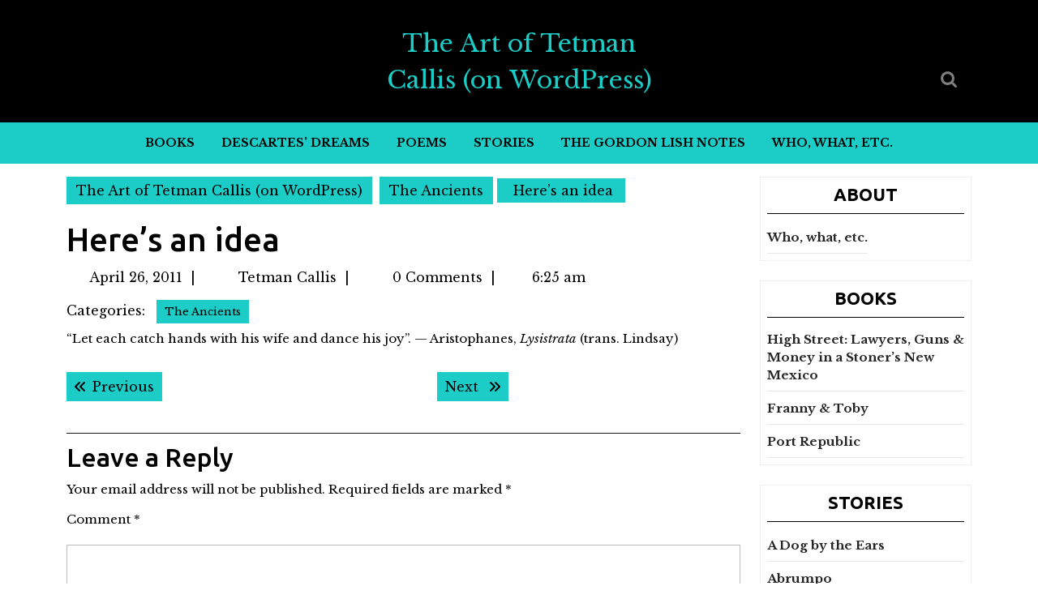

--- FILE ---
content_type: text/html; charset=UTF-8
request_url: https://www.tetmancallis.com/2011/04/26/heres-an-idea/
body_size: 19868
content:
<!DOCTYPE html>
<html lang="en-US">
<head>
  <meta charset="UTF-8">
  <meta name="viewport" content="width=device-width">
  <title>Here&#8217;s an idea &#8211; The Art of Tetman Callis (on WordPress)</title>
<meta name='robots' content='max-image-preview:large' />
<link rel='dns-prefetch' href='//fonts.googleapis.com' />
<link rel="alternate" type="application/rss+xml" title="The Art of Tetman Callis (on WordPress) &raquo; Feed" href="https://www.tetmancallis.com/feed/" />
<link rel="alternate" type="application/rss+xml" title="The Art of Tetman Callis (on WordPress) &raquo; Comments Feed" href="https://www.tetmancallis.com/comments/feed/" />
<link rel="alternate" type="application/rss+xml" title="The Art of Tetman Callis (on WordPress) &raquo; Here&#8217;s an idea Comments Feed" href="https://www.tetmancallis.com/2011/04/26/heres-an-idea/feed/" />
<link rel="alternate" title="oEmbed (JSON)" type="application/json+oembed" href="https://www.tetmancallis.com/wp-json/oembed/1.0/embed?url=https%3A%2F%2Fwww.tetmancallis.com%2F2011%2F04%2F26%2Fheres-an-idea%2F" />
<link rel="alternate" title="oEmbed (XML)" type="text/xml+oembed" href="https://www.tetmancallis.com/wp-json/oembed/1.0/embed?url=https%3A%2F%2Fwww.tetmancallis.com%2F2011%2F04%2F26%2Fheres-an-idea%2F&#038;format=xml" />
<style id='wp-img-auto-sizes-contain-inline-css' type='text/css'>
img:is([sizes=auto i],[sizes^="auto," i]){contain-intrinsic-size:3000px 1500px}
/*# sourceURL=wp-img-auto-sizes-contain-inline-css */
</style>
<style id='wp-emoji-styles-inline-css' type='text/css'>

	img.wp-smiley, img.emoji {
		display: inline !important;
		border: none !important;
		box-shadow: none !important;
		height: 1em !important;
		width: 1em !important;
		margin: 0 0.07em !important;
		vertical-align: -0.1em !important;
		background: none !important;
		padding: 0 !important;
	}
/*# sourceURL=wp-emoji-styles-inline-css */
</style>
<style id='wp-block-library-inline-css' type='text/css'>
:root{--wp-block-synced-color:#7a00df;--wp-block-synced-color--rgb:122,0,223;--wp-bound-block-color:var(--wp-block-synced-color);--wp-editor-canvas-background:#ddd;--wp-admin-theme-color:#007cba;--wp-admin-theme-color--rgb:0,124,186;--wp-admin-theme-color-darker-10:#006ba1;--wp-admin-theme-color-darker-10--rgb:0,107,160.5;--wp-admin-theme-color-darker-20:#005a87;--wp-admin-theme-color-darker-20--rgb:0,90,135;--wp-admin-border-width-focus:2px}@media (min-resolution:192dpi){:root{--wp-admin-border-width-focus:1.5px}}.wp-element-button{cursor:pointer}:root .has-very-light-gray-background-color{background-color:#eee}:root .has-very-dark-gray-background-color{background-color:#313131}:root .has-very-light-gray-color{color:#eee}:root .has-very-dark-gray-color{color:#313131}:root .has-vivid-green-cyan-to-vivid-cyan-blue-gradient-background{background:linear-gradient(135deg,#00d084,#0693e3)}:root .has-purple-crush-gradient-background{background:linear-gradient(135deg,#34e2e4,#4721fb 50%,#ab1dfe)}:root .has-hazy-dawn-gradient-background{background:linear-gradient(135deg,#faaca8,#dad0ec)}:root .has-subdued-olive-gradient-background{background:linear-gradient(135deg,#fafae1,#67a671)}:root .has-atomic-cream-gradient-background{background:linear-gradient(135deg,#fdd79a,#004a59)}:root .has-nightshade-gradient-background{background:linear-gradient(135deg,#330968,#31cdcf)}:root .has-midnight-gradient-background{background:linear-gradient(135deg,#020381,#2874fc)}:root{--wp--preset--font-size--normal:16px;--wp--preset--font-size--huge:42px}.has-regular-font-size{font-size:1em}.has-larger-font-size{font-size:2.625em}.has-normal-font-size{font-size:var(--wp--preset--font-size--normal)}.has-huge-font-size{font-size:var(--wp--preset--font-size--huge)}.has-text-align-center{text-align:center}.has-text-align-left{text-align:left}.has-text-align-right{text-align:right}.has-fit-text{white-space:nowrap!important}#end-resizable-editor-section{display:none}.aligncenter{clear:both}.items-justified-left{justify-content:flex-start}.items-justified-center{justify-content:center}.items-justified-right{justify-content:flex-end}.items-justified-space-between{justify-content:space-between}.screen-reader-text{border:0;clip-path:inset(50%);height:1px;margin:-1px;overflow:hidden;padding:0;position:absolute;width:1px;word-wrap:normal!important}.screen-reader-text:focus{background-color:#ddd;clip-path:none;color:#444;display:block;font-size:1em;height:auto;left:5px;line-height:normal;padding:15px 23px 14px;text-decoration:none;top:5px;width:auto;z-index:100000}html :where(.has-border-color){border-style:solid}html :where([style*=border-top-color]){border-top-style:solid}html :where([style*=border-right-color]){border-right-style:solid}html :where([style*=border-bottom-color]){border-bottom-style:solid}html :where([style*=border-left-color]){border-left-style:solid}html :where([style*=border-width]){border-style:solid}html :where([style*=border-top-width]){border-top-style:solid}html :where([style*=border-right-width]){border-right-style:solid}html :where([style*=border-bottom-width]){border-bottom-style:solid}html :where([style*=border-left-width]){border-left-style:solid}html :where(img[class*=wp-image-]){height:auto;max-width:100%}:where(figure){margin:0 0 1em}html :where(.is-position-sticky){--wp-admin--admin-bar--position-offset:var(--wp-admin--admin-bar--height,0px)}@media screen and (max-width:600px){html :where(.is-position-sticky){--wp-admin--admin-bar--position-offset:0px}}

/*# sourceURL=wp-block-library-inline-css */
</style><style id='wp-block-paragraph-inline-css' type='text/css'>
.is-small-text{font-size:.875em}.is-regular-text{font-size:1em}.is-large-text{font-size:2.25em}.is-larger-text{font-size:3em}.has-drop-cap:not(:focus):first-letter{float:left;font-size:8.4em;font-style:normal;font-weight:100;line-height:.68;margin:.05em .1em 0 0;text-transform:uppercase}body.rtl .has-drop-cap:not(:focus):first-letter{float:none;margin-left:.1em}p.has-drop-cap.has-background{overflow:hidden}:root :where(p.has-background){padding:1.25em 2.375em}:where(p.has-text-color:not(.has-link-color)) a{color:inherit}p.has-text-align-left[style*="writing-mode:vertical-lr"],p.has-text-align-right[style*="writing-mode:vertical-rl"]{rotate:180deg}
/*# sourceURL=https://www.tetmancallis.com/wp-includes/blocks/paragraph/style.min.css */
</style>
<style id='global-styles-inline-css' type='text/css'>
:root{--wp--preset--aspect-ratio--square: 1;--wp--preset--aspect-ratio--4-3: 4/3;--wp--preset--aspect-ratio--3-4: 3/4;--wp--preset--aspect-ratio--3-2: 3/2;--wp--preset--aspect-ratio--2-3: 2/3;--wp--preset--aspect-ratio--16-9: 16/9;--wp--preset--aspect-ratio--9-16: 9/16;--wp--preset--color--black: #000000;--wp--preset--color--cyan-bluish-gray: #abb8c3;--wp--preset--color--white: #ffffff;--wp--preset--color--pale-pink: #f78da7;--wp--preset--color--vivid-red: #cf2e2e;--wp--preset--color--luminous-vivid-orange: #ff6900;--wp--preset--color--luminous-vivid-amber: #fcb900;--wp--preset--color--light-green-cyan: #7bdcb5;--wp--preset--color--vivid-green-cyan: #00d084;--wp--preset--color--pale-cyan-blue: #8ed1fc;--wp--preset--color--vivid-cyan-blue: #0693e3;--wp--preset--color--vivid-purple: #9b51e0;--wp--preset--gradient--vivid-cyan-blue-to-vivid-purple: linear-gradient(135deg,rgb(6,147,227) 0%,rgb(155,81,224) 100%);--wp--preset--gradient--light-green-cyan-to-vivid-green-cyan: linear-gradient(135deg,rgb(122,220,180) 0%,rgb(0,208,130) 100%);--wp--preset--gradient--luminous-vivid-amber-to-luminous-vivid-orange: linear-gradient(135deg,rgb(252,185,0) 0%,rgb(255,105,0) 100%);--wp--preset--gradient--luminous-vivid-orange-to-vivid-red: linear-gradient(135deg,rgb(255,105,0) 0%,rgb(207,46,46) 100%);--wp--preset--gradient--very-light-gray-to-cyan-bluish-gray: linear-gradient(135deg,rgb(238,238,238) 0%,rgb(169,184,195) 100%);--wp--preset--gradient--cool-to-warm-spectrum: linear-gradient(135deg,rgb(74,234,220) 0%,rgb(151,120,209) 20%,rgb(207,42,186) 40%,rgb(238,44,130) 60%,rgb(251,105,98) 80%,rgb(254,248,76) 100%);--wp--preset--gradient--blush-light-purple: linear-gradient(135deg,rgb(255,206,236) 0%,rgb(152,150,240) 100%);--wp--preset--gradient--blush-bordeaux: linear-gradient(135deg,rgb(254,205,165) 0%,rgb(254,45,45) 50%,rgb(107,0,62) 100%);--wp--preset--gradient--luminous-dusk: linear-gradient(135deg,rgb(255,203,112) 0%,rgb(199,81,192) 50%,rgb(65,88,208) 100%);--wp--preset--gradient--pale-ocean: linear-gradient(135deg,rgb(255,245,203) 0%,rgb(182,227,212) 50%,rgb(51,167,181) 100%);--wp--preset--gradient--electric-grass: linear-gradient(135deg,rgb(202,248,128) 0%,rgb(113,206,126) 100%);--wp--preset--gradient--midnight: linear-gradient(135deg,rgb(2,3,129) 0%,rgb(40,116,252) 100%);--wp--preset--font-size--small: 13px;--wp--preset--font-size--medium: 20px;--wp--preset--font-size--large: 36px;--wp--preset--font-size--x-large: 42px;--wp--preset--spacing--20: 0.44rem;--wp--preset--spacing--30: 0.67rem;--wp--preset--spacing--40: 1rem;--wp--preset--spacing--50: 1.5rem;--wp--preset--spacing--60: 2.25rem;--wp--preset--spacing--70: 3.38rem;--wp--preset--spacing--80: 5.06rem;--wp--preset--shadow--natural: 6px 6px 9px rgba(0, 0, 0, 0.2);--wp--preset--shadow--deep: 12px 12px 50px rgba(0, 0, 0, 0.4);--wp--preset--shadow--sharp: 6px 6px 0px rgba(0, 0, 0, 0.2);--wp--preset--shadow--outlined: 6px 6px 0px -3px rgb(255, 255, 255), 6px 6px rgb(0, 0, 0);--wp--preset--shadow--crisp: 6px 6px 0px rgb(0, 0, 0);}:where(.is-layout-flex){gap: 0.5em;}:where(.is-layout-grid){gap: 0.5em;}body .is-layout-flex{display: flex;}.is-layout-flex{flex-wrap: wrap;align-items: center;}.is-layout-flex > :is(*, div){margin: 0;}body .is-layout-grid{display: grid;}.is-layout-grid > :is(*, div){margin: 0;}:where(.wp-block-columns.is-layout-flex){gap: 2em;}:where(.wp-block-columns.is-layout-grid){gap: 2em;}:where(.wp-block-post-template.is-layout-flex){gap: 1.25em;}:where(.wp-block-post-template.is-layout-grid){gap: 1.25em;}.has-black-color{color: var(--wp--preset--color--black) !important;}.has-cyan-bluish-gray-color{color: var(--wp--preset--color--cyan-bluish-gray) !important;}.has-white-color{color: var(--wp--preset--color--white) !important;}.has-pale-pink-color{color: var(--wp--preset--color--pale-pink) !important;}.has-vivid-red-color{color: var(--wp--preset--color--vivid-red) !important;}.has-luminous-vivid-orange-color{color: var(--wp--preset--color--luminous-vivid-orange) !important;}.has-luminous-vivid-amber-color{color: var(--wp--preset--color--luminous-vivid-amber) !important;}.has-light-green-cyan-color{color: var(--wp--preset--color--light-green-cyan) !important;}.has-vivid-green-cyan-color{color: var(--wp--preset--color--vivid-green-cyan) !important;}.has-pale-cyan-blue-color{color: var(--wp--preset--color--pale-cyan-blue) !important;}.has-vivid-cyan-blue-color{color: var(--wp--preset--color--vivid-cyan-blue) !important;}.has-vivid-purple-color{color: var(--wp--preset--color--vivid-purple) !important;}.has-black-background-color{background-color: var(--wp--preset--color--black) !important;}.has-cyan-bluish-gray-background-color{background-color: var(--wp--preset--color--cyan-bluish-gray) !important;}.has-white-background-color{background-color: var(--wp--preset--color--white) !important;}.has-pale-pink-background-color{background-color: var(--wp--preset--color--pale-pink) !important;}.has-vivid-red-background-color{background-color: var(--wp--preset--color--vivid-red) !important;}.has-luminous-vivid-orange-background-color{background-color: var(--wp--preset--color--luminous-vivid-orange) !important;}.has-luminous-vivid-amber-background-color{background-color: var(--wp--preset--color--luminous-vivid-amber) !important;}.has-light-green-cyan-background-color{background-color: var(--wp--preset--color--light-green-cyan) !important;}.has-vivid-green-cyan-background-color{background-color: var(--wp--preset--color--vivid-green-cyan) !important;}.has-pale-cyan-blue-background-color{background-color: var(--wp--preset--color--pale-cyan-blue) !important;}.has-vivid-cyan-blue-background-color{background-color: var(--wp--preset--color--vivid-cyan-blue) !important;}.has-vivid-purple-background-color{background-color: var(--wp--preset--color--vivid-purple) !important;}.has-black-border-color{border-color: var(--wp--preset--color--black) !important;}.has-cyan-bluish-gray-border-color{border-color: var(--wp--preset--color--cyan-bluish-gray) !important;}.has-white-border-color{border-color: var(--wp--preset--color--white) !important;}.has-pale-pink-border-color{border-color: var(--wp--preset--color--pale-pink) !important;}.has-vivid-red-border-color{border-color: var(--wp--preset--color--vivid-red) !important;}.has-luminous-vivid-orange-border-color{border-color: var(--wp--preset--color--luminous-vivid-orange) !important;}.has-luminous-vivid-amber-border-color{border-color: var(--wp--preset--color--luminous-vivid-amber) !important;}.has-light-green-cyan-border-color{border-color: var(--wp--preset--color--light-green-cyan) !important;}.has-vivid-green-cyan-border-color{border-color: var(--wp--preset--color--vivid-green-cyan) !important;}.has-pale-cyan-blue-border-color{border-color: var(--wp--preset--color--pale-cyan-blue) !important;}.has-vivid-cyan-blue-border-color{border-color: var(--wp--preset--color--vivid-cyan-blue) !important;}.has-vivid-purple-border-color{border-color: var(--wp--preset--color--vivid-purple) !important;}.has-vivid-cyan-blue-to-vivid-purple-gradient-background{background: var(--wp--preset--gradient--vivid-cyan-blue-to-vivid-purple) !important;}.has-light-green-cyan-to-vivid-green-cyan-gradient-background{background: var(--wp--preset--gradient--light-green-cyan-to-vivid-green-cyan) !important;}.has-luminous-vivid-amber-to-luminous-vivid-orange-gradient-background{background: var(--wp--preset--gradient--luminous-vivid-amber-to-luminous-vivid-orange) !important;}.has-luminous-vivid-orange-to-vivid-red-gradient-background{background: var(--wp--preset--gradient--luminous-vivid-orange-to-vivid-red) !important;}.has-very-light-gray-to-cyan-bluish-gray-gradient-background{background: var(--wp--preset--gradient--very-light-gray-to-cyan-bluish-gray) !important;}.has-cool-to-warm-spectrum-gradient-background{background: var(--wp--preset--gradient--cool-to-warm-spectrum) !important;}.has-blush-light-purple-gradient-background{background: var(--wp--preset--gradient--blush-light-purple) !important;}.has-blush-bordeaux-gradient-background{background: var(--wp--preset--gradient--blush-bordeaux) !important;}.has-luminous-dusk-gradient-background{background: var(--wp--preset--gradient--luminous-dusk) !important;}.has-pale-ocean-gradient-background{background: var(--wp--preset--gradient--pale-ocean) !important;}.has-electric-grass-gradient-background{background: var(--wp--preset--gradient--electric-grass) !important;}.has-midnight-gradient-background{background: var(--wp--preset--gradient--midnight) !important;}.has-small-font-size{font-size: var(--wp--preset--font-size--small) !important;}.has-medium-font-size{font-size: var(--wp--preset--font-size--medium) !important;}.has-large-font-size{font-size: var(--wp--preset--font-size--large) !important;}.has-x-large-font-size{font-size: var(--wp--preset--font-size--x-large) !important;}
/*# sourceURL=global-styles-inline-css */
</style>

<style id='classic-theme-styles-inline-css' type='text/css'>
/*! This file is auto-generated */
.wp-block-button__link{color:#fff;background-color:#32373c;border-radius:9999px;box-shadow:none;text-decoration:none;padding:calc(.667em + 2px) calc(1.333em + 2px);font-size:1.125em}.wp-block-file__button{background:#32373c;color:#fff;text-decoration:none}
/*# sourceURL=/wp-includes/css/classic-themes.min.css */
</style>
<link rel='stylesheet' id='multipurpose-magazine-font-css' href='//fonts.googleapis.com/css?family=ABeeZee%3Aital%400%3B1%7CAbril+Fatfac%7CAcme%7CAllura%7CAmatic+SC%3Awght%40400%3B700%7CAnton%7CArchitects+Daughter%7CArchivo%3Aital%2Cwght%400%2C100%3B0%2C200%3B0%2C300%3B0%2C400%3B0%2C500%3B0%2C600%3B0%2C700%3B0%2C800%3B0%2C900%3B1%2C100%3B1%2C200%3B1%2C300%3B1%2C400%3B1%2C500%3B1%2C600%3B1%2C700%3B1%2C800%3B1%2C900%7CArimo%3Aital%2Cwght%400%2C400%3B0%2C500%3B0%2C600%3B0%2C700%3B1%2C400%3B1%2C500%3B1%2C600%3B1%2C700%7CArsenal%3Aital%2Cwght%400%2C400%3B0%2C700%3B1%2C400%3B1%2C700%7CArvo%3Aital%2Cwght%400%2C400%3B0%2C700%3B1%2C400%3B1%2C700%7CAlegreya%3Aital%2Cwght%400%2C400%3B0%2C500%3B0%2C600%3B0%2C700%3B0%2C800%3B0%2C900%3B1%2C400%3B1%2C500%3B1%2C600%3B1%2C700%3B1%2C800%3B1%2C900%7CAsap%3Aital%2Cwght%400%2C100%3B0%2C200%3B0%2C300%3B0%2C400%3B0%2C500%3B0%2C600%3B0%2C700%3B0%2C800%3B0%2C900%3B1%2C100%3B1%2C200%3B1%2C300%3B1%2C400%3B1%2C500%3B1%2C600%3B1%2C700%3B1%2C800%3B1%2C900%7CAssistant%3Awght%40200%3B300%3B400%3B500%3B600%3B700%3B800%7CAlfa+Slab+One%7CAveria+Serif+Libre%3Aital%2Cwght%400%2C300%3B0%2C400%3B0%2C700%3B1%2C300%3B1%2C400%3B1%2C700%7CBangers%7CBoogaloo%7CBad+Script%7CBarlow%3Aital%2Cwght%400%2C100%3B0%2C200%3B0%2C300%3B0%2C400%3B0%2C500%3B0%2C600%3B0%2C700%3B0%2C800%3B0%2C900%3B1%2C100%3B1%2C200%3B1%2C300%3B1%2C400%3B1%2C500%3B1%2C600%3B1%2C700%3B1%2C800%3B1%2C900%7CBarlow+Condensed%3Aital%2Cwght%400%2C100%3B0%2C200%3B0%2C300%3B0%2C400%3B0%2C500%3B0%2C600%3B0%2C700%3B0%2C800%3B0%2C900%3B1%2C100%3B1%2C200%3B1%2C300%3B1%2C400%3B1%2C500%3B1%2C600%3B1%2C700%3B1%2C800%3B1%2C900%7CBerkshire+Swash%7CBitter%3Aital%2Cwght%400%2C100%3B0%2C200%3B0%2C300%3B0%2C400%3B0%2C500%3B0%2C600%3B0%2C700%3B0%2C800%3B0%2C900%3B1%2C100%3B1%2C200%3B1%2C300%3B1%2C400%3B1%2C500%3B1%2C600%3B1%2C700%3B1%2C800%3B1%2C900%7CBree+Serif%7CBenchNine%3Awght%40300%3B400%3B700%7CCabin%3Aital%2Cwght%400%2C400%3B0%2C500%3B0%2C600%3B0%2C700%3B1%2C400%3B1%2C500%3B1%2C600%3B1%2C700%7CCardo%3Aital%2Cwght%400%2C400%3B0%2C700%3B1%2C400%7CCourgette%7CCaveat%3Awght%40400%3B500%3B600%3B700%7CCaveat+Brush%7CCherry+Swash%3Awght%40400%3B700%7CComfortaa%3Awght%40300%3B400%3B500%3B600%3B700%7CCormorant+Garamond%3Aital%2Cwght%400%2C300%3B0%2C400%3B0%2C500%3B0%2C600%3B0%2C700%3B1%2C300%3B1%2C400%3B1%2C500%3B1%2C600%3B1%2C700%7CCrimson+Text%3Aital%2Cwght%400%2C400%3B0%2C600%3B0%2C700%3B1%2C400%3B1%2C600%3B1%2C700%7CCuprum%3Aital%2Cwght%400%2C400%3B0%2C500%3B0%2C600%3B0%2C700%3B1%2C400%3B1%2C500%3B1%2C600%3B1%2C700%7CCookie%7CComing+Soon%7CCharm%3Awght%40400%3B700%7CChewy%7CDays+One%7CDM+Serif+Display%3Aital%400%3B1%7CDosis%3Awght%40200%3B300%3B400%3B500%3B600%3B700%3B800%7CEB+Garamond%3Aital%2Cwght%400%2C400%3B0%2C500%3B0%2C600%3B0%2C700%3B0%2C800%3B1%2C400%3B1%2C500%3B1%2C600%3B1%2C700%3B1%2C800%7CEconomica%3Aital%2Cwght%400%2C400%3B0%2C700%3B1%2C400%3B1%2C700%7CEpilogue%3Aital%2Cwght%400%2C100%3B0%2C200%3B0%2C300%3B0%2C400%3B0%2C500%3B0%2C600%3B0%2C700%3B0%2C800%3B0%2C900%3B1%2C100%3B1%2C200%3B1%2C300%3B1%2C400%3B1%2C500%3B1%2C600%3B1%2C700%3B1%2C800%3B1%2C900%7CExo+2%3Aital%2Cwght%400%2C100%3B0%2C200%3B0%2C300%3B0%2C400%3B0%2C500%3B0%2C600%3B0%2C700%3B0%2C800%3B0%2C900%3B1%2C100%3B1%2C200%3B1%2C300%3B1%2C400%3B1%2C500%3B1%2C600%3B1%2C700%3B1%2C800%3B1%2C900%7CFamiljen+Grotesk%3Aital%2Cwght%400%2C400%3B0%2C500%3B0%2C600%3B0%2C700%3B1%2C400%3B1%2C500%3B1%2C600%3B1%2C700%7CFira+Sans%3Aital%2Cwght%400%2C100%3B0%2C200%3B0%2C300%3B0%2C400%3B0%2C500%3B0%2C600%3B0%2C700%3B0%2C800%3B0%2C900%3B1%2C100%3B1%2C200%3B1%2C300%3B1%2C400%3B1%2C500%3B1%2C600%3B1%2C700%3B1%2C800%3B1%2C900%7CFredoka+One%7CFjalla+One%7CFrancois+One%7CFrank+Ruhl+Libre%3Awght%40300%3B400%3B500%3B700%3B900%7CGabriela%7CGloria+Hallelujah%7CGreat+Vibes%7CHandlee%7CHammersmith+One%7CHeebo%3Awght%40100%3B200%3B300%3B400%3B500%3B600%3B700%3B800%3B900%7CHind%3Awght%40300%3B400%3B500%3B600%3B700%7CInconsolata%3Awght%40200%3B300%3B400%3B500%3B600%3B700%3B800%3B900%7CIndie+Flower%7CIM+Fell+English+SC%7CJulius+Sans+One%7CJomhuria%7CJosefin+Slab%3Aital%2Cwght%400%2C100%3B0%2C200%3B0%2C300%3B0%2C400%3B0%2C500%3B0%2C600%3B0%2C700%3B1%2C100%3B1%2C200%3B1%2C300%3B1%2C400%3B1%2C500%3B1%2C600%3B1%2C700%7CJosefin+Sans%3Aital%2Cwght%400%2C100%3B0%2C200%3B0%2C300%3B0%2C400%3B0%2C500%3B0%2C600%3B0%2C700%3B1%2C100%3B1%2C200%3B1%2C300%3B1%2C400%3B1%2C500%3B1%2C600%3B1%2C700%7CJost%3Aital%2Cwght%400%2C100%3B0%2C200%3B0%2C300%3B0%2C400%3B0%2C500%3B0%2C600%3B0%2C700%3B0%2C800%3B0%2C900%3B1%2C100%3B1%2C200%3B1%2C300%3B1%2C400%3B1%2C500%3B1%2C600%3B1%2C700%3B1%2C800%3B1%2C900%7CKaisei+HarunoUmi%3Awght%40400%3B500%3B700%7CKanit%3Aital%2Cwght%400%2C100%3B0%2C200%3B0%2C300%3B0%2C400%3B0%2C500%3B0%2C600%3B0%2C700%3B0%2C800%3B0%2C900%3B1%2C100%3B1%2C200%3B1%2C300%3B1%2C400%3B1%2C500%3B1%2C600%3B1%2C700%3B1%2C800%3B1%2C900%7CKaushan+Script%7CKarla%3Aital%2Cwght%400%2C200%3B0%2C300%3B0%2C400%3B0%2C500%3B0%2C600%3B0%2C700%3B0%2C800%3B1%2C200%3B1%2C300%3B1%2C400%3B1%2C500%3B1%2C600%3B1%2C700%3B1%2C800%7CKrub%3Aital%2Cwght%400%2C200%3B0%2C300%3B0%2C400%3B0%2C500%3B0%2C600%3B0%2C700%3B1%2C200%3B1%2C300%3B1%2C400%3B1%2C500%3B1%2C600%3B1%2C700%7CLato%3Aital%2Cwght%400%2C100%3B0%2C300%3B0%2C400%3B0%2C700%3B0%2C900%3B1%2C100%3B1%2C300%3B1%2C400%3B1%2C700%3B1%2C900%7CLora%3Aital%2Cwght%400%2C400%3B0%2C500%3B0%2C600%3B0%2C700%3B1%2C400%3B1%2C500%3B1%2C600%3B1%2C700%7CLibre+Baskerville%3Aital%2Cwght%400%2C400%3B0%2C700%3B1%2C400%7CLobster%7CLobster+Two%3Aital%2Cwght%400%2C400%3B0%2C700%3B1%2C400%3B1%2C700%7CMerriweather%3Aital%2Cwght%400%2C300%3B0%2C400%3B0%2C700%3B0%2C900%3B1%2C300%3B1%2C400%3B1%2C700%3B1%2C900%7CMonda%3Awght%40400%3B700%7CMontserrat%3Aital%2Cwght%400%2C100%3B0%2C200%3B0%2C300%3B0%2C400%3B0%2C500%3B0%2C600%3B0%2C700%3B0%2C800%3B0%2C900%3B1%2C100%3B1%2C200%3B1%2C300%3B1%2C400%3B1%2C500%3B1%2C600%3B1%2C700%3B1%2C800%3B1%2C900%7CMulish%3Aital%2Cwght%400%2C200%3B0%2C300%3B0%2C400%3B0%2C500%3B0%2C600%3B0%2C700%3B0%2C800%3B0%2C900%3B1%2C200%3B1%2C300%3B1%2C400%3B1%2C500%3B1%2C600%3B1%2C700%3B1%2C800%3B1%2C900%7CMarck+Script%7CMarcellus%7CMerienda+One%7CMonda%3Awght%40400%3B700%7CNoto+Serif%3Aital%2Cwght%400%2C400%3B0%2C700%3B1%2C400%3B1%2C700%7CNunito+Sans%3Aital%2Cwght%400%2C200%3B0%2C300%3B0%2C400%3B0%2C600%3B0%2C700%3B0%2C800%3B0%2C900%3B1%2C200%3B1%2C300%3B1%2C400%3B1%2C600%3B1%2C700%3B1%2C800%3B1%2C900%7COpen+Sans%3Aital%2Cwght%400%2C300%3B0%2C400%3B0%2C500%3B0%2C600%3B0%2C700%3B0%2C800%3B1%2C300%3B1%2C400%3B1%2C500%3B1%2C600%3B1%2C700%3B1%2C800%7COverpass%3Aital%2Cwght%400%2C100%3B0%2C200%3B0%2C300%3B0%2C400%3B0%2C500%3B0%2C600%3B0%2C700%3B0%2C800%3B0%2C900%3B1%2C100%3B1%2C200%3B1%2C300%3B1%2C400%3B1%2C500%3B1%2C600%3B1%2C700%3B1%2C800%3B1%2C900%7COverpass+Mono%3Awght%40300%3B400%3B500%3B600%3B700%7COxygen%3Awght%40300%3B400%3B700%7COswald%3Awght%40200%3B300%3B400%3B500%3B600%3B700%7COrbitron%3Awght%40400%3B500%3B600%3B700%3B800%3B900%7CPatua+One%7CPacifico%7CPadauk%3Awght%40400%3B700%7CPlayball%7CPlayfair+Display%3Aital%2Cwght%400%2C400%3B0%2C500%3B0%2C600%3B0%2C700%3B0%2C800%3B0%2C900%3B1%2C400%3B1%2C500%3B1%2C600%3B1%2C700%3B1%2C800%3B1%2C900%7CPrompt%3Aital%2Cwght%400%2C100%3B0%2C200%3B0%2C300%3B0%2C400%3B0%2C500%3B0%2C600%3B0%2C700%3B0%2C800%3B0%2C900%3B1%2C100%3B1%2C200%3B1%2C300%3B1%2C400%3B1%2C500%3B1%2C600%3B1%2C700%3B1%2C800%3B1%2C900%7CPT+Sans%3Aital%2Cwght%400%2C400%3B0%2C700%3B1%2C400%3B1%2C700%7CPT+Serif%3Aital%2Cwght%400%2C400%3B0%2C700%3B1%2C400%3B1%2C700%7CPhilosopher%3Aital%2Cwght%400%2C400%3B0%2C700%3B1%2C400%3B1%2C700%7CPermanent+Marker%7CPoiret+One%7CPoppins%3Aital%2Cwght%400%2C100%3B0%2C200%3B0%2C300%3B0%2C400%3B0%2C500%3B0%2C600%3B0%2C700%3B0%2C800%3B0%2C900%3B1%2C100%3B1%2C200%3B1%2C300%3B1%2C400%3B1%2C500%3B1%2C600%3B1%2C700%3B1%2C800%3B1%2C900%7CPrata%7CQuicksand%3Awght%40300%3B400%3B500%3B600%3B700%7CQuattrocento+Sans%3Aital%2Cwght%400%2C400%3B0%2C700%3B1%2C400%3B1%2C700%7CRaleway%3Aital%2Cwght%400%2C100%3B0%2C200%3B0%2C300%3B0%2C400%3B0%2C500%3B0%2C600%3B0%2C700%3B0%2C800%3B0%2C900%3B1%2C100%3B1%2C200%3B1%2C300%3B1%2C400%3B1%2C500%3B1%2C600%3B1%2C700%3B1%2C800%3B1%2C900%7CRubik%3Aital%2Cwght%400%2C300%3B0%2C400%3B0%2C500%3B0%2C600%3B0%2C700%3B0%2C800%3B0%2C900%3B1%2C300%3B1%2C400%3B1%2C500%3B1%2C600%3B1%2C700%3B1%2C800%3B1%2C900%7CRoboto+Condensed%3Aital%2Cwght%400%2C300%3B0%2C400%3B0%2C700%3B1%2C300%3B1%2C400%3B1%2C700%7CRokkitt%3Awght%40100%3B200%3B300%3B400%3B500%3B600%3B700%3B800%3B900%7CRopa+Sans%3Aital%400%3B1%7CRusso+One%7CRighteous%7CSaira%3Aital%2Cwght%400%2C100%3B0%2C200%3B0%2C300%3B0%2C400%3B0%2C500%3B0%2C600%3B0%2C700%3B0%2C800%3B0%2C900%3B1%2C100%3B1%2C200%3B1%2C300%3B1%2C400%3B1%2C500%3B1%2C600%3B1%2C700%3B1%2C800%3B1%2C900%7CSatisfy%7CSen%3Awght%40400%3B700%3B800%7CSlabo+13px%7CSlabo+27px%7CSource+Sans+Pro%3Aital%2Cwght%400%2C200%3B0%2C300%3B0%2C400%3B0%2C600%3B0%2C700%3B0%2C900%3B1%2C200%3B1%2C300%3B1%2C400%3B1%2C600%3B1%2C700%3B1%2C900%7CShadows+Into+Light+Two%7CShadows+Into+Light%7CSacramento%7CSail%7CShrikhand%7CLeague+Spartan%3Awght%40100%3B200%3B300%3B400%3B500%3B600%3B700%3B800%3B900%7CStaatliches%7CStylish%7CTangerine%3Awght%40400%3B700%7CTitillium+Web%3Aital%2Cwght%400%2C200%3B0%2C300%3B0%2C400%3B0%2C600%3B0%2C700%3B0%2C900%3B1%2C200%3B1%2C300%3B1%2C400%3B1%2C600%3B1%2C700%7CTrirong%3Aital%2Cwght%400%2C100%3B0%2C200%3B0%2C300%3B0%2C400%3B0%2C500%3B0%2C600%3B0%2C700%3B0%2C800%3B0%2C900%3B1%2C100%3B1%2C200%3B1%2C300%3B1%2C400%3B1%2C500%3B1%2C600%3B1%2C700%3B1%2C800%3B1%2C900%7CUbuntu%3Aital%2Cwght%400%2C300%3B0%2C400%3B0%2C500%3B0%2C700%3B1%2C300%3B1%2C400%3B1%2C500%3B1%2C700%7CUnica+One%7CVT323%7CVarela+Round%7CVampiro+One%7CVollkorn%3Aital%2Cwght%400%2C400%3B0%2C500%3B0%2C600%3B0%2C700%3B0%2C800%3B0%2C900%3B1%2C400%3B1%2C500%3B1%2C600%3B1%2C700%3B1%2C800%3B1%2C900%7CVolkhov%3Aital%2Cwght%400%2C400%3B0%2C700%3B1%2C400%3B1%2C700%7CWork+Sans%3Aital%2Cwght%400%2C100%3B0%2C200%3B0%2C300%3B0%2C400%3B0%2C500%3B0%2C600%3B0%2C700%3B0%2C800%3B0%2C900%3B1%2C100%3B1%2C200%3B1%2C300%3B1%2C400%3B1%2C500%3B1%2C600%3B1%2C700%3B1%2C800%3B1%2C900%7CYanone+Kaffeesatz%3Awght%40200%3B300%3B400%3B500%3B600%3B700%7CYeseva+One%7CZCOOL+XiaoWei&#038;ver=6.9' type='text/css' media='all' />
<link rel='stylesheet' id='bootstrap-css-css' href='https://www.tetmancallis.com/wp-content/themes/multipurpose-magazine/css/bootstrap.css?ver=6.9' type='text/css' media='all' />
<link rel='stylesheet' id='multipurpose-magazine-basic-style-css' href='https://www.tetmancallis.com/wp-content/themes/multipurpose-magazine/style.css?ver=6.9' type='text/css' media='all' />
<style id='multipurpose-magazine-basic-style-inline-css' type='text/css'>

		p,span{
		    color:!important;
		    font-family: Libre Baskerville;
		    font-size: ;
		}
		a{
		    color:!important;
		    font-family: Libre Baskerville;
		}
		li{
		    color:!important;
		    font-family: ;
		}
		h1{
		    color:!important;
		    font-family: !important;
		    font-size: !important;
		}
		h2{
		    color:!important;
		    font-family: !important;
		    font-size: !important;
		}
		h3{
		    color:!important;
		    font-family: !important;
		    font-size: !important;
		}
		h4{
		    color:!important;
		    font-family: !important;
		    font-size: !important;
		}
		h5{
		    color:!important;
		    font-family: !important;
		    font-size: !important;
		}
		h6{
		    color:!important;
		    font-family: !important;
		    font-size: !important;
		}
	
:root {--primary-color: #1cccc6 !important;} body{max-width: 100%;}#slider img{opacity:0.7}.blog-sec, .blog-sec h2, .blog-sec .post-info,.blog-sec .blogbtn{ text-align: left;}.blogbtn a, #comments input[type="submit"].submit{border-radius: px;}.blogbtn a{font-weight: ;}
	@keyframes pulse {
		0% { transform: scale(1); }
		50% { transform: scale(1.1); }
		100% { transform: scale(1); }
	}

	@keyframes rubberBand {
		0% { transform: scale(1); }
		30% { transform: scaleX(1.25) scaleY(0.75); }
		40% { transform: scaleX(0.75) scaleY(1.25); }
		50% { transform: scale(1); }
	}

	@keyframes swing {
		20% { transform: rotate(15deg); }
		40% { transform: rotate(-10deg); }
		60% { transform: rotate(5deg); }
		80% { transform: rotate(-5deg); }
		100% { transform: rotate(0deg); }
	}

	@keyframes tada {
		0% { transform: scale(1); }
		10%, 20% { transform: scale(0.9) rotate(-3deg); }
		30%, 50%, 70%, 90% { transform: scale(1.1) rotate(3deg); }
		40%, 60%, 80% { transform: scale(1.1) rotate(-3deg); }
		100% { transform: scale(1) rotate(0); }
	}

	@keyframes jello {
		0%, 11.1%, 100% { transform: none; }
		22.2% { transform: skewX(-12.5deg) skewY(-12.5deg); }
		33.3% { transform: skewX(6.25deg) skewY(6.25deg); }
		44.4% { transform: skewX(-3.125deg) skewY(-3.125deg); }
		55.5% { transform: skewX(1.5625deg) skewY(1.5625deg); }
		66.6% { transform: skewX(-0.78125deg) skewY(-0.78125deg); }
		77.7% { transform: skewX(0.390625deg) skewY(0.390625deg); }
		88.8% { transform: skewX(-0.1953125deg) skewY(-0.1953125deg); }
	}.blogbtn a{letter-spacing: 0px;}#footer h3, #footer h2, #footer .wp-block-search__label{font-size: 26px; }#footer h3, #footer h2, #footer .wp-block-search__label{font-weight: 600;}#footer h3{text-align: left;}#footer .widget ul{text-align: left;}#footer h3{text-transform: Capitalize;}#footer h3{letter-spacing: px;}#footer {}#footer .copyright p{text-align: center;}#footer .copyright p{font-size: px;}#footer .copyright p,#footer .copyright a{color: !important;}.back-to-top{background-color: !important;}.back-to-top::before{border-bottom-color: !important;}.back-to-top{color: !important;}.back-to-top:hover{background-color:  !important;}.back-to-top:hover::before{border-bottom-color: !important;}.login{margin: 25px 0; }.login a{border: 0; }.woocommerce ul.products li.product, .woocommerce-page ul.products li.product{box-shadow: 0px 0px 0px #eee;}.woocommerce ul.products li.product .button, .woocommerce div.product form.cart .button, a.button.wc-forward, .woocommerce .cart .button, .woocommerce .cart input.button, .woocommerce #payment #place_order, .woocommerce-page #payment #place_order, button.woocommerce-button.button.woocommerce-form-login__submit, .woocommerce button.button:disabled, .woocommerce button.button:disabled[disabled]{padding-top: 10px; padding-bottom: 10px; padding-left: 15px; padding-right: 15px;}.woocommerce span.onsale {border-radius: 50px;}.woocommerce ul.products li.product .onsale{ left:auto; right:0;}.woocommerce span.onsale {font-size: 13px;}#comments textarea{ width:100%;}#footer .copyright a i{color: #fff!important;}#footer .copyright{text-align: Center;}#footer .copyright a i{font-size: px;}#footer{background-position: center center!important;}#footer{background-attachment: scroll;}.navigation nav.pagination{justify-content: right;}.blogger .entry-content p:nth-of-type(1)::first-letter,.blogger p:nth-of-type(1)::first-letter{display: none!important;}.related-posts .blog-sec span:after{ content: "|"; padding-left:10px;}.related-posts .blog-sec span:last-child:after{ content: none;} .fixed-header{ padding-top: px; padding-bottom: px}.nav-menu li a{font-size: 14px;}.nav-menu li a{font-weight: ;}.nav-menu li a{ text-transform: uppercase;}.top .social_widget i{font-size: 16px;}#page-site-header{background-image: url(https://www.tetmancallis.com/wp-content/themes/multipurpose-magazine/images/default.png); background-size: cover;}.owl-carousel .owl-prev:hover,.owl-carousel .owl-next:hover{background-color: #1b1b1b !important;}#categry .owl-carousel .owl-item img{height: px;}@media screen and (max-width: 768px){
		#categry .owl-carousel .owl-item img{height: auto;} }.blog .blog-sec, .blog #sidebar .widget{border: 0;}.toggle-menu {background-color: ;} .top-bar{ display: none;} @media screen and (max-width: 575px){
			.top-bar{ display: block;} }@media screen and (max-width: 575px){
			.sticky{ position: static;} }@media screen and (max-width:575px) {#sidebar{display:block;} }#categry .text-content {text-align:left;}#blog_post .blog-sec .metabox span:after{ content: "|"; padding-left:10px;}#blog_post .blog-sec .metabox span:last-child:after{ content: none;}.post-info span:after{ content: "|"; padding-left:10px;}.post-info span:last-child:after{ content: none;}.grid-blog-sec span:after{ content: "|"; padding-left:10px;}.grid-blog-sec span:last-child:after{ content: none;}.grid-blog-sec, .grid-blog-sec h2,.grid-blog-sec .metabox, .grid-blog-sec .entry-content, .grid-blog-sec .blogbtn{text-align: center!important;}.logo h1, .logo p.site-title{font-size: 30px;}.logo p.site-description{font-size: 15px;}@media screen and (max-width: 575px){
			.preloader, #overlayer, .tg-loader{ visibility: hidden;} }@media screen and (max-width:575px) {.show-back-to-top{visibility: visible !important;} }.logo{padding: px !important;}.logo h1 a, .logo p.site-title a{color:  !important;}.logo p.site-description{color:  !important;}@media screen and (min-width: 575px){
			#categry{ display: none;} }.nav-menu ul li a, .sf-arrows ul .sf-with-ul, .sf-arrows .sf-with-ul{padding: 15px;}.nav-menu a, .nav-menu .current-menu-item > a, .nav-menu .current_page_ancestor > a{color:  !important;}.nav-menu ul li a{}.nav-menu a:hover, .nav-menu ul li a:hover{color:  !important;}.nav-menu ul.sub-menu a, .nav-menu ul.sub-menu li a,.nav-menu ul.children a, .nav-menu ul.children li a{color:  !important;}.nav-menu ul.sub-menu a:hover, .nav-menu ul.sub-menu li a:hover,.nav-menu ul.children a:hover, .nav-menu ul.children li a:hover{color:  !important;}.bradcrumbs{ text-align: Left;}.bradcrumbs a,.bradcrumbs span{color: !important;}.bradcrumbs a,.bradcrumbs span{background-color: !important;}.bradcrumbs a:hover{color: !important;}.bradcrumbs a:hover{background-color: !important;}.logo{margin: px !important;}.feature-box img{border-radius: 0px;}.feature-box img{box-shadow: 0px 0px 0px #ccc;}.blogbtn a{font-size: 16px;}
/*# sourceURL=multipurpose-magazine-basic-style-inline-css */
</style>
<link rel='stylesheet' id='multipurpose-magazine-block-pattern-frontend-css' href='https://www.tetmancallis.com/wp-content/themes/multipurpose-magazine/block-patterns/css/block-frontend.css?ver=6.9' type='text/css' media='all' />
<link rel='stylesheet' id='font-awesome-css-css' href='https://www.tetmancallis.com/wp-content/themes/multipurpose-magazine/css/fontawesome-all.css?ver=6.9' type='text/css' media='all' />
<link rel='stylesheet' id='multipurpose-magazine-block-style-css' href='https://www.tetmancallis.com/wp-content/themes/multipurpose-magazine/css/blocks-style.css?ver=6.9' type='text/css' media='all' />
<link rel='stylesheet' id='animate-css-css' href='https://www.tetmancallis.com/wp-content/themes/multipurpose-magazine/css/animate.css?ver=6.9' type='text/css' media='all' />
<link rel='stylesheet' id='owl-carousel-css-css' href='https://www.tetmancallis.com/wp-content/themes/multipurpose-magazine/css/owl.carousel.css?ver=6.9' type='text/css' media='all' />
<style id='generateblocks-inline-css' type='text/css'>
:root{--gb-container-width:1100px;}.gb-container .wp-block-image img{vertical-align:middle;}.gb-grid-wrapper .wp-block-image{margin-bottom:0;}.gb-highlight{background:none;}.gb-shape{line-height:0;}
/*# sourceURL=generateblocks-inline-css */
</style>
<script type="text/javascript" src="https://www.tetmancallis.com/wp-includes/js/jquery/jquery.min.js?ver=3.7.1" id="jquery-core-js"></script>
<script type="text/javascript" src="https://www.tetmancallis.com/wp-includes/js/jquery/jquery-migrate.min.js?ver=3.4.1" id="jquery-migrate-js"></script>
<script type="text/javascript" src="https://www.tetmancallis.com/wp-content/themes/multipurpose-magazine/js/wow.js?ver=6.9" id="jquery-wow-js"></script>
<script type="text/javascript" src="https://www.tetmancallis.com/wp-content/themes/multipurpose-magazine/js/custom.js?ver=6.9" id="multipurpose-magazine-customscripts-js"></script>
<script type="text/javascript" src="https://www.tetmancallis.com/wp-content/themes/multipurpose-magazine/js/bootstrap.js?ver=6.9" id="bootstrap-js-js"></script>
<link rel="https://api.w.org/" href="https://www.tetmancallis.com/wp-json/" /><link rel="alternate" title="JSON" type="application/json" href="https://www.tetmancallis.com/wp-json/wp/v2/posts/257" /><link rel="EditURI" type="application/rsd+xml" title="RSD" href="https://www.tetmancallis.com/xmlrpc.php?rsd" />
<meta name="generator" content="WordPress 6.9" />
<link rel="canonical" href="https://www.tetmancallis.com/2011/04/26/heres-an-idea/" />
<link rel='shortlink' href='https://www.tetmancallis.com/?p=257' />
<link rel="icon" href="https://www.tetmancallis.com/wp-content/uploads/2013/02/cropped-GP-3441-1-32x32.jpg" sizes="32x32" />
<link rel="icon" href="https://www.tetmancallis.com/wp-content/uploads/2013/02/cropped-GP-3441-1-192x192.jpg" sizes="192x192" />
<link rel="apple-touch-icon" href="https://www.tetmancallis.com/wp-content/uploads/2013/02/cropped-GP-3441-1-180x180.jpg" />
<meta name="msapplication-TileImage" content="https://www.tetmancallis.com/wp-content/uploads/2013/02/cropped-GP-3441-1-270x270.jpg" />
</head>
<body class="wp-singular post-template-default single single-post postid-257 single-format-standard wp-embed-responsive wp-theme-multipurpose-magazine">

  
    
  <header role="banner">
    <div id="header">
      <a class="screen-reader-text skip-link" href="#maincontent">Skip to content<span class="screen-reader-text">Skip to content</span></a>
      <div class="top">
        <div class="container">
          <div class="row">
            <div class="col-lg-4 col-md-4 align-self-center">
              <!-- Social Icons -->
                                    <!-- Default Social Icons Widgets -->
                    <div id="social-icons" class="widget py-3 social_widget">
                        <ul class="custom-social-icons">
                            <li><a href="https://facebook.com" target="_blank"><i class="fab fa-facebook"></i></a></li>
                            <li><a href="https://twitter.com" target="_blank"><i class="fab fa-twitter"></i></a></li>
                            <li><a href="https://instagram.com" target="_blank"><i class="fab fa-instagram"></i></a></li>
                            <li><a href="https://linkedin.com" target="_blank"><i class="fab fa-linkedin"></i></a></li>
                            <li><a href="https://pinterest.com" target="_blank"><i class="fab fa-pinterest"></i></a></li>
                        </ul>
                    </div>
                            </div>
            <div class="col-lg-4 col-md-4 align-self-center">
              <div class="logo py-4 text-center">
                                                                                                            <p class="site-title m-0"><a href="https://www.tetmancallis.com/" rel="home">The Art of Tetman Callis (on WordPress)</a></p>
                                                                                    </div>
            </div>
            <div class="col-lg-4 col-md-4 align-self-center">
              <div class="login text-md-end text-center position-relative">
                                  <span class="wrap text-end"><form method="get" class="search-form" action="https://www.tetmancallis.com/">
	<label>
		<span class="screen-reader-text">Search for:</span>
		<input type="search" class="search-field" placeholder="Search" value="" name="s">
	</label>
	<input type="submit" class="search-submit" value="Search">
</form></span>
                                              </div>
            </div>
          </div>
        </div>
      </div>
              <div class="top-bar">
          <div class="container">
            <div class="row">
              <div class="col-lg-6 col-md-12 align-self-center">
                              </div>
              <div class="col-lg-6 col-md-12 align-self-center">
                <div class="row">
                  <div class="col-lg-4 col-md-4">
                    <div class="contact-details pt-4 mx-md-0 mx-3 text-md-start text-center">
                      <div class="row">
                                              </div>
                    </div>
                  </div>
                  <div class="col-lg-3 col-md-3">
                    <div class="contact-details pt-4 mx-md-0 mx-3 text-md-start text-center">
                      <div class="row">
                                              </div>
                    </div>
                  </div>
                  <div class="col-lg-5 col-md-5">
                    <div class="contact-details pt-4 mx-md-0 mx-3 text-md-start text-center">
                      <div class="row">
                                              </div>
                    </div>
                  </div>
                </div>
                <div class="news">
                                  </div>
              </div>
            </div>
          </div>
        </div>
                    <div class="toggle-menu responsive-menu p-2">
          <button role="tab"><i class="fas fa-bars"></i>Menu<span class="screen-reader-text">Menu</span></button>
        </div>
            <div class="menu-sec close-sticky ">
        <div class="container"> 
          <div id="sidelong-menu" class="nav side-nav">
            <nav id="primary-site-navigation" class="nav-menu" role="navigation" aria-label="Top Menu">
              <div class="clearfix"><ul>
<li class="page_item page-item-15435 page_item_has_children"><a href="https://www.tetmancallis.com/published-books/">Books</a>
<ul class='children'>
	<li class="page_item page-item-10428"><a href="https://www.tetmancallis.com/published-books/high-street-lawyers-guns-money-in-a-stoners-new-mexico/">High Street: Lawyers, Guns &#038; Money in a Stoner&#8217;s New Mexico</a></li>
	<li class="page_item page-item-10433"><a href="https://www.tetmancallis.com/published-books/franny-toby/">Franny &#038; Toby</a></li>
	<li class="page_item page-item-15580"><a href="https://www.tetmancallis.com/published-books/port-republic/">Port Republic</a></li>
</ul>
</li>
<li class="page_item page-item-15427 page_item_has_children"><a href="https://www.tetmancallis.com/descartes-dreams-2/">Descartes&#8217; Dreams</a>
<ul class='children'>
	<li class="page_item page-item-10440"><a href="https://www.tetmancallis.com/descartes-dreams-2/descartes-dreams/">Descartes&#8217; Dreams &#8211; Intro</a></li>
	<li class="page_item page-item-10444"><a href="https://www.tetmancallis.com/descartes-dreams-2/first-dream-puttin-on-the-ritz/">First Dream &#8211; Puttin&#8217; on the Ritz</a></li>
	<li class="page_item page-item-15936"><a href="https://www.tetmancallis.com/descartes-dreams-2/second-dream-he-didnt-dare/">Second Dream – He Didn’t Dare</a></li>
	<li class="page_item page-item-10486"><a href="https://www.tetmancallis.com/descartes-dreams-2/third-dream-a-thousand-times-no/">Third Dream &#8211; A Thousand Times No</a></li>
	<li class="page_item page-item-10498"><a href="https://www.tetmancallis.com/descartes-dreams-2/fourth-dream-motherless-child/">Fourth Dream &#8211; Motherless Child</a></li>
	<li class="page_item page-item-15940"><a href="https://www.tetmancallis.com/descartes-dreams-2/fifth-dream-fac-in-extensione/">Fifth Dream – Fac in extensione</a></li>
	<li class="page_item page-item-15944"><a href="https://www.tetmancallis.com/descartes-dreams-2/sixth-dream-nuts-and-bubbles/">Sixth Dream – Nuts and Bubbles</a></li>
	<li class="page_item page-item-15948"><a href="https://www.tetmancallis.com/descartes-dreams-2/seventh-dream-music-for-malaria/">Seventh Dream – Music for Malaria</a></li>
	<li class="page_item page-item-10628"><a href="https://www.tetmancallis.com/descartes-dreams-2/eighth-dream-the-lion-sleeps-tonight/">Eighth Dream &#8211; The Lion Sleeps Tonight</a></li>
	<li class="page_item page-item-10686"><a href="https://www.tetmancallis.com/descartes-dreams-2/ninth-dream-descartes-dreams/">Ninth Dream &#8211; Descartes&#8217; Dreams</a></li>
	<li class="page_item page-item-10695"><a href="https://www.tetmancallis.com/descartes-dreams-2/tenth-dream-the-vicissitudes-of-the-seasons/">Tenth Dream &#8211; The Vicissitudes of the Seasons</a></li>
	<li class="page_item page-item-15952"><a href="https://www.tetmancallis.com/descartes-dreams-2/eleventh-dream-noodling/">Eleventh Dream – Noodling</a></li>
	<li class="page_item page-item-10703"><a href="https://www.tetmancallis.com/descartes-dreams-2/twelfth-dream-fantod/">Twelfth Dream &#8211; Fantod</a></li>
	<li class="page_item page-item-15956"><a href="https://www.tetmancallis.com/descartes-dreams-2/thirteenth-dream-fauna/">Thirteenth Dream – Fauna</a></li>
	<li class="page_item page-item-10706"><a href="https://www.tetmancallis.com/descartes-dreams-2/fourteenth-dream-by-the-waters-of-babylon/">Fourteenth Dream &#8211; By the Waters of Babylon</a></li>
	<li class="page_item page-item-10709"><a href="https://www.tetmancallis.com/descartes-dreams-2/fifteenth-dream-the-uh-target/">Fifteenth Dream &#8211; The, uh, target</a></li>
	<li class="page_item page-item-10711"><a href="https://www.tetmancallis.com/descartes-dreams-2/scoring-six-hits-2/">Sixteenth Dream &#8211; Scoring Six Hits</a></li>
</ul>
</li>
<li class="page_item page-item-10411"><a href="https://www.tetmancallis.com/poems-2001-2010-2/">Poems</a></li>
<li class="page_item page-item-15425 page_item_has_children"><a href="https://www.tetmancallis.com/published-stories/">Stories</a>
<ul class='children'>
	<li class="page_item page-item-10936"><a href="https://www.tetmancallis.com/published-stories/a-dog-by-the-ears/">A Dog by the Ears</a></li>
	<li class="page_item page-item-10987"><a href="https://www.tetmancallis.com/published-stories/abrumpo/">Abrumpo</a></li>
	<li class="page_item page-item-10995"><a href="https://www.tetmancallis.com/published-stories/after-the-dreaming-2/">After the Dreaming</a></li>
	<li class="page_item page-item-10777"><a href="https://www.tetmancallis.com/published-stories/all-the-sobbing-cops-2/">All the Sobbing Cops</a></li>
	<li class="page_item page-item-10767"><a href="https://www.tetmancallis.com/published-stories/apple-strudel-2/">apple strudel</a></li>
	<li class="page_item page-item-14776"><a href="https://www.tetmancallis.com/published-stories/as-i-command/">As I Command</a></li>
	<li class="page_item page-item-11005"><a href="https://www.tetmancallis.com/published-stories/at-kahun-for-the-health-of-the-mother-and-the-child/">At Kahun, for the Health of the Mother and the Child</a></li>
	<li class="page_item page-item-14795"><a href="https://www.tetmancallis.com/published-stories/breaking-leather-on-the-dog/">Breaking Leather on the Dog</a></li>
	<li class="page_item page-item-10927"><a href="https://www.tetmancallis.com/published-stories/burning-man-2/">burning man</a></li>
	<li class="page_item page-item-10971"><a href="https://www.tetmancallis.com/published-stories/candlelight-and-flowers-2/">Candlelight and Flowers</a></li>
	<li class="page_item page-item-10587"><a href="https://www.tetmancallis.com/published-stories/casserole-man-2/">Casserole Man</a></li>
	<li class="page_item page-item-10875"><a href="https://www.tetmancallis.com/published-stories/christmas-pictures-2/">Christmas Pictures</a></li>
	<li class="page_item page-item-15639"><a href="https://www.tetmancallis.com/published-stories/crazy-little-heartworm/">Crazy Little Heartworm</a></li>
	<li class="page_item page-item-15001"><a href="https://www.tetmancallis.com/published-stories/dead-bob/">Dead Bob</a></li>
	<li class="page_item page-item-10823"><a href="https://www.tetmancallis.com/published-stories/dehiscence-2/">Dehiscence</a></li>
	<li class="page_item page-item-10923"><a href="https://www.tetmancallis.com/published-stories/desserts-for-the-reading-of-the-kjv-2/">Desserts for the Reading of the KJV</a></li>
	<li class="page_item page-item-15647"><a href="https://www.tetmancallis.com/published-stories/digressing/">Digressing</a></li>
	<li class="page_item page-item-10622"><a href="https://www.tetmancallis.com/published-stories/dolomite-2/">Dolomite</a></li>
	<li class="page_item page-item-10849"><a href="https://www.tetmancallis.com/published-stories/dropping-back-to-punt/">Dropping back to Punt</a></li>
	<li class="page_item page-item-10755"><a href="https://www.tetmancallis.com/published-stories/eleanor-in-uncertain-way-pulling-2/">eleanor in uncertain way, pulling</a></li>
	<li class="page_item page-item-10815"><a href="https://www.tetmancallis.com/published-stories/entomology-2/">Entomology</a></li>
	<li class="page_item page-item-10893"><a href="https://www.tetmancallis.com/published-stories/exit-interview-2/">Exit Interview</a></li>
	<li class="page_item page-item-10794"><a href="https://www.tetmancallis.com/published-stories/extinguisher-with-unpacking-the-object-2/">Extinguisher (with Unpacking the Object)</a></li>
	<li class="page_item page-item-10739"><a href="https://www.tetmancallis.com/published-stories/fifteen-small-apocalypses-2/">Fifteen Small Apocalypses</a></li>
	<li class="page_item page-item-15112"><a href="https://www.tetmancallis.com/published-stories/first-bundle-of-documents-from-the-olive-drab-footlocker/">First Bundle of Documents (from The Olive Drab Footlocker)</a></li>
	<li class="page_item page-item-15119"><a href="https://www.tetmancallis.com/published-stories/fomo-on-blm/">FOMO on BLM</a></li>
	<li class="page_item page-item-15243"><a href="https://www.tetmancallis.com/published-stories/georgey-dear/">Georgey-Dear</a></li>
	<li class="page_item page-item-10975"><a href="https://www.tetmancallis.com/published-stories/gnats/">Gnats</a></li>
	<li class="page_item page-item-10781"><a href="https://www.tetmancallis.com/published-stories/grilled-cheese-sandwich-with-pickles-and-fries-2/">Grilled Cheese Sandwich with Pickles and Fries</a></li>
	<li class="page_item page-item-10408"><a href="https://www.tetmancallis.com/published-stories/guys-come-in-three-sizes/">Guys Come in Three Sizes</a></li>
	<li class="page_item page-item-15569"><a href="https://www.tetmancallis.com/published-stories/hobbs/">Hobbs</a></li>
	<li class="page_item page-item-11030"><a href="https://www.tetmancallis.com/published-stories/howl-2/">Howl</a></li>
	<li class="page_item page-item-10649"><a href="https://www.tetmancallis.com/published-stories/karen-and-the-dropout-2/">Karen and the Dropout</a></li>
	<li class="page_item page-item-10961"><a href="https://www.tetmancallis.com/published-stories/kimberly-2/">Kimberly!</a></li>
	<li class="page_item page-item-10480"><a href="https://www.tetmancallis.com/published-stories/king-of-the-wire-rings-2/">King of the Wire Rings</a></li>
	<li class="page_item page-item-10833"><a href="https://www.tetmancallis.com/published-stories/latrodectus-loxosceles-lycosa-tarentula/">latrodectus, loxosceles, lycosa tarentula</a></li>
	<li class="page_item page-item-10837"><a href="https://www.tetmancallis.com/published-stories/lawn-2/">Lawn</a></li>
	<li class="page_item page-item-10883"><a href="https://www.tetmancallis.com/published-stories/legal-advice-2/">Legal Advice</a></li>
	<li class="page_item page-item-11024"><a href="https://www.tetmancallis.com/published-stories/liberation/">Liberation</a></li>
	<li class="page_item page-item-10841"><a href="https://www.tetmancallis.com/published-stories/linear-perspective-2/">Linear Perspective</a></li>
	<li class="page_item page-item-15365"><a href="https://www.tetmancallis.com/published-stories/loki/">Loki</a></li>
	<li class="page_item page-item-10660"><a href="https://www.tetmancallis.com/published-stories/lost-things-and-missing-persons/">Lost Things and Missing Persons</a></li>
	<li class="page_item page-item-10845"><a href="https://www.tetmancallis.com/published-stories/mama-when-shes-really-pretty-2/">mama when she&#8217;s really pretty</a></li>
	<li class="page_item page-item-11009"><a href="https://www.tetmancallis.com/published-stories/metronome-2/">Metronome</a></li>
	<li class="page_item page-item-10867"><a href="https://www.tetmancallis.com/published-stories/my-friend-2/">My Friend!</a></li>
	<li class="page_item page-item-15400"><a href="https://www.tetmancallis.com/published-stories/my-sweet-julie-naked-and-wailing/">My Sweet Julie, Naked and Wailing</a></li>
	<li class="page_item page-item-15403"><a href="https://www.tetmancallis.com/published-stories/night-boat-moon-cops-couple-kill/">Night Boat Moon Cops Couple Kill</a></li>
	<li class="page_item page-item-10853"><a href="https://www.tetmancallis.com/published-stories/rag-doll-2/">Rag Doll</a></li>
	<li class="page_item page-item-10771"><a href="https://www.tetmancallis.com/published-stories/road-rave/">Road Rave</a></li>
	<li class="page_item page-item-10683"><a href="https://www.tetmancallis.com/published-stories/sandhills-2/">Sandhills</a></li>
	<li class="page_item page-item-10857"><a href="https://www.tetmancallis.com/published-stories/saved-2/">Saved</a></li>
	<li class="page_item page-item-10863"><a href="https://www.tetmancallis.com/published-stories/shelving-2/">Shelving</a></li>
	<li class="page_item page-item-10879"><a href="https://www.tetmancallis.com/published-stories/shod-2/">Shod</a></li>
	<li class="page_item page-item-15491"><a href="https://www.tetmancallis.com/published-stories/socorro/">Socorro!</a></li>
	<li class="page_item page-item-10692"><a href="https://www.tetmancallis.com/published-stories/tahoe-2/">Tahoe</a></li>
	<li class="page_item page-item-10901"><a href="https://www.tetmancallis.com/published-stories/taking-calls-2/">Taking Calls</a></li>
	<li class="page_item page-item-11016"><a href="https://www.tetmancallis.com/published-stories/tale-of-the-tribe-2/">Tale of the Tribe</a></li>
	<li class="page_item page-item-15601"><a href="https://www.tetmancallis.com/published-stories/that-side-of-paradise/">That Side of Paradise</a></li>
	<li class="page_item page-item-15605"><a href="https://www.tetmancallis.com/published-stories/the-age-of-death/">The Age of Death</a></li>
	<li class="page_item page-item-15618"><a href="https://www.tetmancallis.com/published-stories/the-ascension-of-henry-callis/">The Ascension of Henry Callis</a></li>
	<li class="page_item page-item-15622"><a href="https://www.tetmancallis.com/published-stories/the-birefringent-morning/">The Birefringent Morning</a></li>
	<li class="page_item page-item-15629"><a href="https://www.tetmancallis.com/published-stories/the-collier-kids/">The Collier-Kids</a></li>
	<li class="page_item page-item-10819"><a href="https://www.tetmancallis.com/published-stories/the-comedian-2/">The Comedian</a></li>
	<li class="page_item page-item-10887"><a href="https://www.tetmancallis.com/published-stories/the-congenital-fiance-2/">The Congenital Fiance</a></li>
	<li class="page_item page-item-15635"><a href="https://www.tetmancallis.com/published-stories/the-correction-ribbon/">The Correction Ribbon</a></li>
	<li class="page_item page-item-15643"><a href="https://www.tetmancallis.com/published-stories/the-crime/">The Crime</a></li>
	<li class="page_item page-item-15651"><a href="https://www.tetmancallis.com/published-stories/the-faithful-and-wise-servants/">The Faithful and Wise Servants</a></li>
	<li class="page_item page-item-10759"><a href="https://www.tetmancallis.com/published-stories/the-german-for-it-the-french-2/">the german for it, the french</a></li>
	<li class="page_item page-item-10466"><a href="https://www.tetmancallis.com/published-stories/the-hole-of-sharon-2/">The Hole of Sharon</a></li>
	<li class="page_item page-item-10827"><a href="https://www.tetmancallis.com/published-stories/the-italian-story-2/">The Italian Story</a></li>
	<li class="page_item page-item-15657"><a href="https://www.tetmancallis.com/published-stories/the-kingdom/">The Kingdom</a></li>
	<li class="page_item page-item-15661"><a href="https://www.tetmancallis.com/published-stories/the-last-supper/">The Last Supper</a></li>
	<li class="page_item page-item-10981"><a href="https://www.tetmancallis.com/published-stories/the-lock/">The Lock</a></li>
	<li class="page_item page-item-15675"><a href="https://www.tetmancallis.com/published-stories/the-search-for-intelligent-life/">The Search for Intelligent Life</a></li>
	<li class="page_item page-item-15679"><a href="https://www.tetmancallis.com/published-stories/the-sun-neither-rises-nor-sets/">The Sun Neither Rises Nor Sets</a></li>
	<li class="page_item page-item-10561"><a href="https://www.tetmancallis.com/published-stories/the-take-out-2/">The Take-Out</a></li>
	<li class="page_item page-item-10871"><a href="https://www.tetmancallis.com/published-stories/the-talking-french-cat-2/">the talking french cat</a></li>
	<li class="page_item page-item-10763"><a href="https://www.tetmancallis.com/published-stories/the-tellings/">The Tellings</a></li>
	<li class="page_item page-item-10909"><a href="https://www.tetmancallis.com/published-stories/the-tiny-toy-train/">The Tiny Toy Train</a></li>
	<li class="page_item page-item-15665"><a href="https://www.tetmancallis.com/published-stories/the-travailian-garden/">The Travailian Garden</a></li>
	<li class="page_item page-item-15687"><a href="https://www.tetmancallis.com/published-stories/the-tree/">The Tree</a></li>
	<li class="page_item page-item-15671"><a href="https://www.tetmancallis.com/published-stories/the-two-daughters/">The Two Daughters</a></li>
	<li class="page_item page-item-10913"><a href="https://www.tetmancallis.com/published-stories/the-usual-story-2/">The Usual Story</a></li>
	<li class="page_item page-item-10798"><a href="https://www.tetmancallis.com/published-stories/the-well-molded-military-brick-2/">The Well-Molded Military Brick</a></li>
	<li class="page_item page-item-10897"><a href="https://www.tetmancallis.com/published-stories/the-year-our-children-left-2/">The Year Our Children Left</a></li>
	<li class="page_item page-item-10999"><a href="https://www.tetmancallis.com/published-stories/three-very-short-fictions-2/">Three Very Short Fictions</a></li>
	<li class="page_item page-item-10905"><a href="https://www.tetmancallis.com/published-stories/tossing-baby-to-the-tiger-2/">Tossing Baby to the Tiger</a></li>
	<li class="page_item page-item-15691"><a href="https://www.tetmancallis.com/published-stories/transients/">Transients</a></li>
	<li class="page_item page-item-15696"><a href="https://www.tetmancallis.com/published-stories/various-loose-items/">Various Loose Items</a></li>
	<li class="page_item page-item-10804"><a href="https://www.tetmancallis.com/published-stories/vitrine-2/">Vitrine</a></li>
	<li class="page_item page-item-10809"><a href="https://www.tetmancallis.com/published-stories/wednesday-2/">Wednesday</a></li>
	<li class="page_item page-item-10517"><a href="https://www.tetmancallis.com/published-stories/what-coy-said/">What Coy Said</a></li>
	<li class="page_item page-item-15700"><a href="https://www.tetmancallis.com/published-stories/white-noise/">White Noise</a></li>
	<li class="page_item page-item-10917"><a href="https://www.tetmancallis.com/published-stories/yellowjacket-2/">Yellowjacket</a></li>
	<li class="page_item page-item-10965"><a href="https://www.tetmancallis.com/published-stories/yttat/">Yttat</a></li>
</ul>
</li>
<li class="page_item page-item-10419"><a href="https://www.tetmancallis.com/the-gordon-lish-notes-2/">The Gordon Lish Notes</a></li>
<li class="page_item page-item-2"><a href="https://www.tetmancallis.com/about/">Who, what, etc.</a></li>
</ul></div>
              <a href="javascript:void(0)" class="closebtn responsive-menu">Close Menu<i class="fas fa-times-circle m-3"></i><span class="screen-reader-text">Close Menu</span></a>
            </nav>
          </div>
        </div>
      </div>
    </div>
  </header>

  <div class="container">
    <main id="maincontent" role="main" class="singlepost-page main-wrap-box py-3">
    			    <div class="row">
				<div class="col-lg-9 col-md-9" id="wrapper">
								            <div class="bradcrumbs">
			                <a href="https://www.tetmancallis.com">The Art of Tetman Callis (on WordPress)</a> <a href="https://www.tetmancallis.com/category/the-ancients/" rel="category tag">The Ancients</a><span> Here&#8217;s an idea</span> 			            </div>
										 
<article>
	<h1>Here&#8217;s an idea</h1>
	    	<div class="post-info">
									<i class="fa fa-calendar pe-2"></i><a href="https://www.tetmancallis.com/2011/04/26/"><span class="entry-date ms-2 me-3">April 26, 2011</span><span class="screen-reader-text">April 26, 2011</span></a>
													<i class="fa fa-user pe-2"></i><a href="https://www.tetmancallis.com/author/tetman/"><span class="entry-author ms-2 me-3"> Tetman Callis</span><span class="screen-reader-text">Tetman Callis</span></a>
													<i class="fa fa-comments pe-2"></i><span class="entry-comments ms-2 me-3"> 0 Comments</span> 
									      	<span class="entry-comments me-2"><i class="fa fa-clock pe-2"></i> 6:25 am</span>
	      	    </div>
								<div class="single-post-category mt-3">
			<span class="category">Categories:</span>
			<ul class="post-categories">
	<li><a href="https://www.tetmancallis.com/category/the-ancients/" rel="category tag">The Ancients</a></li></ul>		</div>
		<div class="entry-content"><p>&#8220;Let each catch hands with his wife and dance his joy&#8221;. &#8212; Aristophanes, <em>Lysistrata</em> (trans. Lindsay)</p>
</div>

	
	<nav class="navigation post-navigation" aria-label="Posts">
		<h2 class="screen-reader-text">Post navigation</h2>
		<div class="nav-links"><div class="nav-previous"><a href="https://www.tetmancallis.com/2011/04/25/de-rerum-natura/" rel="prev"><span class="meta-nav" aria-hidden="true">Previous</span> <span class="screen-reader-text">Previous post:</span> </a></div><div class="nav-next"><a href="https://www.tetmancallis.com/2011/04/27/imagine-that/" rel="next"><span class="meta-nav" aria-hidden="true">Next</span> <span class="screen-reader-text">Next post:</span> </a></div></div>
	</nav><div class="clearfix"></div>
			<div class="tags mt-3">
					</div> 
	
	
<div id="comments" class="comments-area mt-4">
	
	
		<div id="respond" class="comment-respond">
		<h2 id="reply-title" class="comment-reply-title">Leave a Reply</h2><form action="https://www.tetmancallis.com/wp-comments-post.php" method="post" id="commentform" class="comment-form"><p class="comment-notes"><span id="email-notes">Your email address will not be published.</span> <span class="required-field-message">Required fields are marked <span class="required">*</span></span></p><p class="comment-form-comment"><label for="comment">Comment <span class="required">*</span></label> <textarea id="comment" name="comment" cols="45" rows="8" maxlength="65525" required></textarea></p><p class="comment-form-author"><label for="author">Name</label> <input id="author" name="author" type="text" value="" size="30" maxlength="245" autocomplete="name" /></p>
<p class="comment-form-email"><label for="email">Email</label> <input id="email" name="email" type="email" value="" size="30" maxlength="100" aria-describedby="email-notes" autocomplete="email" /></p>
<p class="comment-form-url"><label for="url">Website</label> <input id="url" name="url" type="url" value="" size="30" maxlength="200" autocomplete="url" /></p>
<p class="form-submit"><input name="submit" type="submit" id="submit" class="submit" value="Post Comment" /> <input type='hidden' name='comment_post_ID' value='257' id='comment_post_ID' />
<input type='hidden' name='comment_parent' id='comment_parent' value='0' />
</p><p style="display: none;"><input type="hidden" id="akismet_comment_nonce" name="akismet_comment_nonce" value="92ccfcdea0" /></p><p style="display: none !important;" class="akismet-fields-container" data-prefix="ak_"><label>&#916;<textarea name="ak_hp_textarea" cols="45" rows="8" maxlength="100"></textarea></label><input type="hidden" id="ak_js_1" name="ak_js" value="168"/><script>document.getElementById( "ak_js_1" ).setAttribute( "value", ( new Date() ).getTime() );</script></p></form>	</div><!-- #respond -->
	<p class="akismet_comment_form_privacy_notice">This site uses Akismet to reduce spam. <a href="https://akismet.com/privacy/" target="_blank" rel="nofollow noopener">Learn how your comment data is processed.</a></p></div></article>

 


	<div class="related-posts clearfix py-3">
					<h2 class="related-posts-main-title">You May Also Like</h2>
				<div class="row">
			
				<div class="col-lg-4 col-md-6">
					<article class="blog-sec p-2 mb-4">
					    					    <h3><a href="https://www.tetmancallis.com/2022/04/23/13355/"><span class="screen-reader-text"></span></a></h3>
					    							<div class="p-2 mb-2">
															<i class="fa fa-user pe-2"></i><a href="https://www.tetmancallis.com/author/tetman/"><span class="entry-author pe-3"> Tetman Callis</span><span class="screen-reader-text">Tetman Callis</span></a>
																						<i class="fa fa-comments pe-2"></i><span class="entry-comments pe-3"> 0 Comments</span> 
																						<span class="entry-comments me-2"><i class="fa fa-clock pe-2"></i> 6:21 am</span>
														</div>
																	    	<div class="entry-content"><p class="mb-0">“Judgment is to be made of actions according to the times in which they were performed. The conduct of a ...</p></div>
					    					    						    <div class="blogbtn mt-3">
						    	<a href="https://www.tetmancallis.com/2022/04/23/13355/" class="blogbutton-small">Read Full<span class="screen-reader-text">Read Full</span></a>
						    </div>
					    					</article>
				</div>

			
				<div class="col-lg-4 col-md-6">
					<article class="blog-sec p-2 mb-4">
					    					    <h3><a href="https://www.tetmancallis.com/2018/11/18/get-in-under-the-hood/">Get in under the hood<span class="screen-reader-text">Get in under the hood</span></a></h3>
					    							<div class="p-2 mb-2">
															<i class="fa fa-user pe-2"></i><a href="https://www.tetmancallis.com/author/tetman/"><span class="entry-author pe-3"> Tetman Callis</span><span class="screen-reader-text">Tetman Callis</span></a>
																						<i class="fa fa-comments pe-2"></i><span class="entry-comments pe-3"> 0 Comments</span> 
																						<span class="entry-comments me-2"><i class="fa fa-clock pe-2"></i> 6:56 am</span>
														</div>
																	    	<div class="entry-content"><p class="mb-0">“In general, the principal way of government does not solely mean the justice of reward and punishment. Much less does ...</p></div>
					    					    						    <div class="blogbtn mt-3">
						    	<a href="https://www.tetmancallis.com/2018/11/18/get-in-under-the-hood/" class="blogbutton-small">Read Full<span class="screen-reader-text">Read Full</span></a>
						    </div>
					    					</article>
				</div>

			
				<div class="col-lg-4 col-md-6">
					<article class="blog-sec p-2 mb-4">
					    					    <h3><a href="https://www.tetmancallis.com/2011/05/06/analectical/">Analectical<span class="screen-reader-text">Analectical</span></a></h3>
					    							<div class="p-2 mb-2">
															<i class="fa fa-user pe-2"></i><a href="https://www.tetmancallis.com/author/tetman/"><span class="entry-author pe-3"> Tetman Callis</span><span class="screen-reader-text">Tetman Callis</span></a>
																						<i class="fa fa-comments pe-2"></i><span class="entry-comments pe-3"> 0 Comments</span> 
																						<span class="entry-comments me-2"><i class="fa fa-clock pe-2"></i> 6:40 pm</span>
														</div>
																	    	<div class="entry-content"><p class="mb-0">&#8220;To govern simply by statute, and to reduce all to order by means of pains and penalties, is to render ...</p></div>
					    					    						    <div class="blogbtn mt-3">
						    	<a href="https://www.tetmancallis.com/2011/05/06/analectical/" class="blogbutton-small">Read Full<span class="screen-reader-text">Read Full</span></a>
						    </div>
					    					</article>
				</div>

					</div>

	</div><!--/.post-related-->

		       	</div>
				<div class="col-lg-3 col-md-3"><div id="sidebar" class="wow zoomIn" data-wow-delay="0.3s" data-wow-duration="1.4s">    
    <aside id="nav_menu-12" class="widget widget_nav_menu p-2 mb-4"><h3 class="widget-title pt-0 mb-2">About</h3><div class="menu-about-container"><ul id="menu-about" class="menu"><li id="menu-item-10391" class="menu-item menu-item-type-post_type menu-item-object-page menu-item-10391"><a href="https://www.tetmancallis.com/about/">Who, what, etc.</a></li>
</ul></div></aside><aside id="nav_menu-6" class="widget widget_nav_menu p-2 mb-4"><h3 class="widget-title pt-0 mb-2">Books</h3><div class="menu-books-container"><ul id="menu-books" class="menu"><li id="menu-item-10430" class="menu-item menu-item-type-post_type menu-item-object-page menu-item-10430"><a href="https://www.tetmancallis.com/published-books/high-street-lawyers-guns-money-in-a-stoners-new-mexico/">High Street: Lawyers, Guns &#038; Money in a Stoner’s New Mexico</a></li>
<li id="menu-item-10437" class="menu-item menu-item-type-post_type menu-item-object-page menu-item-10437"><a href="https://www.tetmancallis.com/published-books/franny-toby/">Franny &#038; Toby</a></li>
<li id="menu-item-15582" class="menu-item menu-item-type-post_type menu-item-object-page menu-item-15582"><a href="https://www.tetmancallis.com/published-books/port-republic/">Port Republic</a></li>
</ul></div></aside><aside id="nav_menu-5" class="widget widget_nav_menu p-2 mb-4"><h3 class="widget-title pt-0 mb-2">Stories</h3><div class="menu-stories-container"><ul id="menu-stories" class="menu"><li id="menu-item-10938" class="menu-item menu-item-type-post_type menu-item-object-page menu-item-10938"><a href="https://www.tetmancallis.com/published-stories/a-dog-by-the-ears/">A Dog by the Ears</a></li>
<li id="menu-item-10989" class="menu-item menu-item-type-post_type menu-item-object-page menu-item-10989"><a href="https://www.tetmancallis.com/published-stories/abrumpo/">Abrumpo</a></li>
<li id="menu-item-10997" class="menu-item menu-item-type-post_type menu-item-object-page menu-item-10997"><a href="https://www.tetmancallis.com/published-stories/after-the-dreaming-2/">After the Dreaming</a></li>
<li id="menu-item-10779" class="menu-item menu-item-type-post_type menu-item-object-page menu-item-10779"><a href="https://www.tetmancallis.com/published-stories/all-the-sobbing-cops-2/">All the Sobbing Cops</a></li>
<li id="menu-item-10769" class="menu-item menu-item-type-post_type menu-item-object-page menu-item-10769"><a href="https://www.tetmancallis.com/published-stories/apple-strudel-2/">apple strudel</a></li>
<li id="menu-item-14788" class="menu-item menu-item-type-post_type menu-item-object-page menu-item-14788"><a href="https://www.tetmancallis.com/published-stories/as-i-command/">As I Command</a></li>
<li id="menu-item-11007" class="menu-item menu-item-type-post_type menu-item-object-page menu-item-11007"><a href="https://www.tetmancallis.com/published-stories/at-kahun-for-the-health-of-the-mother-and-the-child/">At Kahun, for the Health of the Mother and the Child</a></li>
<li id="menu-item-14798" class="menu-item menu-item-type-post_type menu-item-object-page menu-item-14798"><a href="https://www.tetmancallis.com/published-stories/breaking-leather-on-the-dog/">Breaking Leather on the Dog</a></li>
<li id="menu-item-10929" class="menu-item menu-item-type-post_type menu-item-object-page menu-item-10929"><a href="https://www.tetmancallis.com/published-stories/burning-man-2/">burning man</a></li>
<li id="menu-item-10973" class="menu-item menu-item-type-post_type menu-item-object-page menu-item-10973"><a href="https://www.tetmancallis.com/published-stories/candlelight-and-flowers-2/">Candlelight and Flowers</a></li>
<li id="menu-item-10592" class="menu-item menu-item-type-post_type menu-item-object-page menu-item-10592"><a href="https://www.tetmancallis.com/published-stories/casserole-man-2/">Casserole Man</a></li>
<li id="menu-item-10877" class="menu-item menu-item-type-post_type menu-item-object-page menu-item-10877"><a href="https://www.tetmancallis.com/published-stories/christmas-pictures-2/">Christmas Pictures</a></li>
<li id="menu-item-15642" class="menu-item menu-item-type-post_type menu-item-object-page menu-item-15642"><a href="https://www.tetmancallis.com/published-stories/crazy-little-heartworm/">Crazy Little Heartworm</a></li>
<li id="menu-item-10825" class="menu-item menu-item-type-post_type menu-item-object-page menu-item-10825"><a href="https://www.tetmancallis.com/published-stories/dehiscence-2/">Dehiscence</a></li>
<li id="menu-item-10925" class="menu-item menu-item-type-post_type menu-item-object-page menu-item-10925"><a href="https://www.tetmancallis.com/published-stories/desserts-for-the-reading-of-the-kjv-2/">Desserts for the Reading of the KJV</a></li>
<li id="menu-item-15650" class="menu-item menu-item-type-post_type menu-item-object-page menu-item-15650"><a href="https://www.tetmancallis.com/published-stories/digressing/">Digressing</a></li>
<li id="menu-item-10624" class="menu-item menu-item-type-post_type menu-item-object-page menu-item-10624"><a href="https://www.tetmancallis.com/published-stories/dolomite-2/">Dolomite</a></li>
<li id="menu-item-10851" class="menu-item menu-item-type-post_type menu-item-object-page menu-item-10851"><a href="https://www.tetmancallis.com/published-stories/dropping-back-to-punt/">Dropping back to Punt</a></li>
<li id="menu-item-10757" class="menu-item menu-item-type-post_type menu-item-object-page menu-item-10757"><a href="https://www.tetmancallis.com/published-stories/eleanor-in-uncertain-way-pulling-2/">eleanor in uncertain way, pulling</a></li>
<li id="menu-item-10817" class="menu-item menu-item-type-post_type menu-item-object-page menu-item-10817"><a href="https://www.tetmancallis.com/published-stories/entomology-2/">Entomology</a></li>
<li id="menu-item-10895" class="menu-item menu-item-type-post_type menu-item-object-page menu-item-10895"><a href="https://www.tetmancallis.com/published-stories/exit-interview-2/">Exit Interview</a></li>
<li id="menu-item-10796" class="menu-item menu-item-type-post_type menu-item-object-page menu-item-10796"><a href="https://www.tetmancallis.com/published-stories/extinguisher-with-unpacking-the-object-2/">Extinguisher (with Unpacking the Object)</a></li>
<li id="menu-item-10741" class="menu-item menu-item-type-post_type menu-item-object-page menu-item-10741"><a href="https://www.tetmancallis.com/published-stories/fifteen-small-apocalypses-2/">Fifteen Small Apocalypses</a></li>
<li id="menu-item-15124" class="menu-item menu-item-type-post_type menu-item-object-page menu-item-15124"><a href="https://www.tetmancallis.com/published-stories/first-bundle-of-documents-from-the-olive-drab-footlocker/">First Bundle of Documents (from The Olive Drab Footlocker)</a></li>
<li id="menu-item-15122" class="menu-item menu-item-type-post_type menu-item-object-page menu-item-15122"><a href="https://www.tetmancallis.com/published-stories/fomo-on-blm/">FOMO on BLM</a></li>
<li id="menu-item-15247" class="menu-item menu-item-type-post_type menu-item-object-page menu-item-15247"><a href="https://www.tetmancallis.com/published-stories/georgey-dear/">Georgey-Dear</a></li>
<li id="menu-item-10977" class="menu-item menu-item-type-post_type menu-item-object-page menu-item-10977"><a href="https://www.tetmancallis.com/published-stories/gnats/">Gnats</a></li>
<li id="menu-item-10783" class="menu-item menu-item-type-post_type menu-item-object-page menu-item-10783"><a href="https://www.tetmancallis.com/published-stories/grilled-cheese-sandwich-with-pickles-and-fries-2/">Grilled Cheese Sandwich with Pickles and Fries</a></li>
<li id="menu-item-10410" class="menu-item menu-item-type-post_type menu-item-object-page menu-item-10410"><a href="https://www.tetmancallis.com/published-stories/guys-come-in-three-sizes/">Guys Come in Three Sizes</a></li>
<li id="menu-item-15573" class="menu-item menu-item-type-post_type menu-item-object-page menu-item-15573"><a href="https://www.tetmancallis.com/published-stories/hobbs/">Hobbs</a></li>
<li id="menu-item-11032" class="menu-item menu-item-type-post_type menu-item-object-page menu-item-11032"><a href="https://www.tetmancallis.com/published-stories/howl-2/">Howl</a></li>
<li id="menu-item-10651" class="menu-item menu-item-type-post_type menu-item-object-page menu-item-10651"><a href="https://www.tetmancallis.com/published-stories/karen-and-the-dropout-2/">Karen and the Dropout</a></li>
<li id="menu-item-10963" class="menu-item menu-item-type-post_type menu-item-object-page menu-item-10963"><a href="https://www.tetmancallis.com/published-stories/kimberly-2/">Kimberly!</a></li>
<li id="menu-item-10482" class="menu-item menu-item-type-post_type menu-item-object-page menu-item-10482"><a href="https://www.tetmancallis.com/published-stories/king-of-the-wire-rings-2/">King of the Wire Rings</a></li>
<li id="menu-item-10835" class="menu-item menu-item-type-post_type menu-item-object-page menu-item-10835"><a href="https://www.tetmancallis.com/published-stories/latrodectus-loxosceles-lycosa-tarentula/">latrodectus, loxosceles, lycosa tarentula</a></li>
<li id="menu-item-10839" class="menu-item menu-item-type-post_type menu-item-object-page menu-item-10839"><a href="https://www.tetmancallis.com/published-stories/lawn-2/">Lawn</a></li>
<li id="menu-item-10885" class="menu-item menu-item-type-post_type menu-item-object-page menu-item-10885"><a href="https://www.tetmancallis.com/published-stories/legal-advice-2/">Legal Advice</a></li>
<li id="menu-item-11026" class="menu-item menu-item-type-post_type menu-item-object-page menu-item-11026"><a href="https://www.tetmancallis.com/published-stories/liberation/">Liberation</a></li>
<li id="menu-item-10843" class="menu-item menu-item-type-post_type menu-item-object-page menu-item-10843"><a href="https://www.tetmancallis.com/published-stories/linear-perspective-2/">Linear Perspective</a></li>
<li id="menu-item-15504" class="menu-item menu-item-type-post_type menu-item-object-page menu-item-15504"><a href="https://www.tetmancallis.com/published-stories/loki/">Loki</a></li>
<li id="menu-item-10662" class="menu-item menu-item-type-post_type menu-item-object-page menu-item-10662"><a href="https://www.tetmancallis.com/published-stories/lost-things-and-missing-persons/">Lost Things and Missing Persons</a></li>
<li id="menu-item-10847" class="menu-item menu-item-type-post_type menu-item-object-page menu-item-10847"><a href="https://www.tetmancallis.com/published-stories/mama-when-shes-really-pretty-2/">mama when she’s really pretty</a></li>
<li id="menu-item-11011" class="menu-item menu-item-type-post_type menu-item-object-page menu-item-11011"><a href="https://www.tetmancallis.com/published-stories/metronome-2/">Metronome</a></li>
<li id="menu-item-10869" class="menu-item menu-item-type-post_type menu-item-object-page menu-item-10869"><a href="https://www.tetmancallis.com/published-stories/my-friend-2/">My Friend!</a></li>
<li id="menu-item-15502" class="menu-item menu-item-type-post_type menu-item-object-page menu-item-15502"><a href="https://www.tetmancallis.com/published-stories/my-sweet-julie-naked-and-wailing/">My Sweet Julie, Naked and Wailing</a></li>
<li id="menu-item-15501" class="menu-item menu-item-type-post_type menu-item-object-page menu-item-15501"><a href="https://www.tetmancallis.com/published-stories/night-boat-moon-cops-couple-kill/">Night Boat Moon Cops Couple Kill</a></li>
<li id="menu-item-10855" class="menu-item menu-item-type-post_type menu-item-object-page menu-item-10855"><a href="https://www.tetmancallis.com/published-stories/rag-doll-2/">Rag Doll</a></li>
<li id="menu-item-10773" class="menu-item menu-item-type-post_type menu-item-object-page menu-item-10773"><a href="https://www.tetmancallis.com/published-stories/road-rave/">Road Rave</a></li>
<li id="menu-item-10685" class="menu-item menu-item-type-post_type menu-item-object-page menu-item-10685"><a href="https://www.tetmancallis.com/published-stories/sandhills-2/">Sandhills</a></li>
<li id="menu-item-10859" class="menu-item menu-item-type-post_type menu-item-object-page menu-item-10859"><a href="https://www.tetmancallis.com/published-stories/saved-2/">Saved</a></li>
<li id="menu-item-10865" class="menu-item menu-item-type-post_type menu-item-object-page menu-item-10865"><a href="https://www.tetmancallis.com/published-stories/shelving-2/">Shelving</a></li>
<li id="menu-item-10881" class="menu-item menu-item-type-post_type menu-item-object-page menu-item-10881"><a href="https://www.tetmancallis.com/published-stories/shod-2/">Shod</a></li>
<li id="menu-item-15497" class="menu-item menu-item-type-post_type menu-item-object-page menu-item-15497"><a href="https://www.tetmancallis.com/published-stories/socorro/">Socorro!</a></li>
<li id="menu-item-10694" class="menu-item menu-item-type-post_type menu-item-object-page menu-item-10694"><a href="https://www.tetmancallis.com/published-stories/tahoe-2/">Tahoe</a></li>
<li id="menu-item-10903" class="menu-item menu-item-type-post_type menu-item-object-page menu-item-10903"><a href="https://www.tetmancallis.com/published-stories/taking-calls-2/">Taking Calls</a></li>
<li id="menu-item-11018" class="menu-item menu-item-type-post_type menu-item-object-page menu-item-11018"><a href="https://www.tetmancallis.com/published-stories/tale-of-the-tribe-2/">Tale of the Tribe</a></li>
<li id="menu-item-15604" class="menu-item menu-item-type-post_type menu-item-object-page menu-item-15604"><a href="https://www.tetmancallis.com/published-stories/that-side-of-paradise/">That Side of Paradise</a></li>
<li id="menu-item-15608" class="menu-item menu-item-type-post_type menu-item-object-page menu-item-15608"><a href="https://www.tetmancallis.com/published-stories/the-age-of-death/">The Age of Death</a></li>
<li id="menu-item-15621" class="menu-item menu-item-type-post_type menu-item-object-page menu-item-15621"><a href="https://www.tetmancallis.com/published-stories/the-ascension-of-henry-callis/">The Ascension of Henry Callis</a></li>
<li id="menu-item-15628" class="menu-item menu-item-type-post_type menu-item-object-page menu-item-15628"><a href="https://www.tetmancallis.com/published-stories/the-birefringent-morning/">The Birefringent Morning</a></li>
<li id="menu-item-15632" class="menu-item menu-item-type-post_type menu-item-object-page menu-item-15632"><a href="https://www.tetmancallis.com/published-stories/the-collier-kids/">The Collier-Kids</a></li>
<li id="menu-item-10821" class="menu-item menu-item-type-post_type menu-item-object-page menu-item-10821"><a href="https://www.tetmancallis.com/published-stories/the-comedian-2/">The Comedian</a></li>
<li id="menu-item-10889" class="menu-item menu-item-type-post_type menu-item-object-page menu-item-10889"><a href="https://www.tetmancallis.com/published-stories/the-congenital-fiance-2/">The Congenital Fiance</a></li>
<li id="menu-item-15638" class="menu-item menu-item-type-post_type menu-item-object-page menu-item-15638"><a href="https://www.tetmancallis.com/published-stories/the-correction-ribbon/">The Correction Ribbon</a></li>
<li id="menu-item-15646" class="menu-item menu-item-type-post_type menu-item-object-page menu-item-15646"><a href="https://www.tetmancallis.com/published-stories/the-crime/">The Crime</a></li>
<li id="menu-item-15654" class="menu-item menu-item-type-post_type menu-item-object-page menu-item-15654"><a href="https://www.tetmancallis.com/published-stories/the-faithful-and-wise-servants/">The Faithful and Wise Servants</a></li>
<li id="menu-item-10761" class="menu-item menu-item-type-post_type menu-item-object-page menu-item-10761"><a href="https://www.tetmancallis.com/published-stories/the-german-for-it-the-french-2/">the german for it, the french</a></li>
<li id="menu-item-10468" class="menu-item menu-item-type-post_type menu-item-object-page menu-item-10468"><a href="https://www.tetmancallis.com/published-stories/the-hole-of-sharon-2/">The Hole of Sharon</a></li>
<li id="menu-item-10829" class="menu-item menu-item-type-post_type menu-item-object-page menu-item-10829"><a href="https://www.tetmancallis.com/published-stories/the-italian-story-2/">The Italian Story</a></li>
<li id="menu-item-15660" class="menu-item menu-item-type-post_type menu-item-object-page menu-item-15660"><a href="https://www.tetmancallis.com/published-stories/the-kingdom/">The Kingdom</a></li>
<li id="menu-item-15664" class="menu-item menu-item-type-post_type menu-item-object-page menu-item-15664"><a href="https://www.tetmancallis.com/published-stories/the-last-supper/">The Last Supper</a></li>
<li id="menu-item-10983" class="menu-item menu-item-type-post_type menu-item-object-page menu-item-10983"><a href="https://www.tetmancallis.com/published-stories/the-lock/">The Lock</a></li>
<li id="menu-item-15678" class="menu-item menu-item-type-post_type menu-item-object-page menu-item-15678"><a href="https://www.tetmancallis.com/published-stories/the-search-for-intelligent-life/">The Search for Intelligent Life</a></li>
<li id="menu-item-15685" class="menu-item menu-item-type-post_type menu-item-object-page menu-item-15685"><a href="https://www.tetmancallis.com/published-stories/the-sun-neither-rises-nor-sets/">The Sun Neither Rises Nor Sets</a></li>
<li id="menu-item-10563" class="menu-item menu-item-type-post_type menu-item-object-page menu-item-10563"><a href="https://www.tetmancallis.com/published-stories/the-take-out-2/">The Take-Out</a></li>
<li id="menu-item-10873" class="menu-item menu-item-type-post_type menu-item-object-page menu-item-10873"><a href="https://www.tetmancallis.com/published-stories/the-talking-french-cat-2/">the talking french cat</a></li>
<li id="menu-item-10765" class="menu-item menu-item-type-post_type menu-item-object-page menu-item-10765"><a href="https://www.tetmancallis.com/published-stories/the-tellings/">The Tellings</a></li>
<li id="menu-item-10911" class="menu-item menu-item-type-post_type menu-item-object-page menu-item-10911"><a href="https://www.tetmancallis.com/published-stories/the-tiny-toy-train/">The Tiny Toy Train</a></li>
<li id="menu-item-15670" class="menu-item menu-item-type-post_type menu-item-object-page menu-item-15670"><a href="https://www.tetmancallis.com/published-stories/the-travailian-garden/">The Travailian Garden</a></li>
<li id="menu-item-15690" class="menu-item menu-item-type-post_type menu-item-object-page menu-item-15690"><a href="https://www.tetmancallis.com/published-stories/the-tree/">The Tree</a></li>
<li id="menu-item-15674" class="menu-item menu-item-type-post_type menu-item-object-page menu-item-15674"><a href="https://www.tetmancallis.com/published-stories/the-two-daughters/">The Two Daughters</a></li>
<li id="menu-item-10915" class="menu-item menu-item-type-post_type menu-item-object-page menu-item-10915"><a href="https://www.tetmancallis.com/published-stories/the-usual-story-2/">The Usual Story</a></li>
<li id="menu-item-10800" class="menu-item menu-item-type-post_type menu-item-object-page menu-item-10800"><a href="https://www.tetmancallis.com/published-stories/the-well-molded-military-brick-2/">The Well-Molded Military Brick</a></li>
<li id="menu-item-10899" class="menu-item menu-item-type-post_type menu-item-object-page menu-item-10899"><a href="https://www.tetmancallis.com/published-stories/the-year-our-children-left-2/">The Year Our Children Left</a></li>
<li id="menu-item-11001" class="menu-item menu-item-type-post_type menu-item-object-page menu-item-11001"><a href="https://www.tetmancallis.com/published-stories/three-very-short-fictions-2/">Three Very Short Fictions</a></li>
<li id="menu-item-10907" class="menu-item menu-item-type-post_type menu-item-object-page menu-item-10907"><a href="https://www.tetmancallis.com/published-stories/tossing-baby-to-the-tiger-2/">Tossing Baby to the Tiger</a></li>
<li id="menu-item-15695" class="menu-item menu-item-type-post_type menu-item-object-page menu-item-15695"><a href="https://www.tetmancallis.com/published-stories/transients/">Transients</a></li>
<li id="menu-item-15699" class="menu-item menu-item-type-post_type menu-item-object-page menu-item-15699"><a href="https://www.tetmancallis.com/published-stories/various-loose-items/">Various Loose Items</a></li>
<li id="menu-item-10806" class="menu-item menu-item-type-post_type menu-item-object-page menu-item-10806"><a href="https://www.tetmancallis.com/published-stories/vitrine-2/">Vitrine</a></li>
<li id="menu-item-10811" class="menu-item menu-item-type-post_type menu-item-object-page menu-item-10811"><a href="https://www.tetmancallis.com/published-stories/wednesday-2/">Wednesday</a></li>
<li id="menu-item-10519" class="menu-item menu-item-type-post_type menu-item-object-page menu-item-10519"><a href="https://www.tetmancallis.com/published-stories/what-coy-said/">What Coy Said</a></li>
<li id="menu-item-15703" class="menu-item menu-item-type-post_type menu-item-object-page menu-item-15703"><a href="https://www.tetmancallis.com/published-stories/white-noise/">White Noise</a></li>
<li id="menu-item-10919" class="menu-item menu-item-type-post_type menu-item-object-page menu-item-10919"><a href="https://www.tetmancallis.com/published-stories/yellowjacket-2/">Yellowjacket</a></li>
<li id="menu-item-10967" class="menu-item menu-item-type-post_type menu-item-object-page menu-item-10967"><a href="https://www.tetmancallis.com/published-stories/yttat/">Yttat</a></li>
</ul></div></aside><aside id="nav_menu-9" class="widget widget_nav_menu p-2 mb-4"><h3 class="widget-title pt-0 mb-2">Gallery</h3></aside><aside id="nav_menu-2" class="widget widget_nav_menu p-2 mb-4"><h3 class="widget-title pt-0 mb-2">Poems</h3><div class="menu-poems-container"><ul id="menu-poems" class="menu"><li id="menu-item-10413" class="menu-item menu-item-type-post_type menu-item-object-page menu-item-10413"><a href="https://www.tetmancallis.com/poems-2001-2010-2/">Poems</a></li>
</ul></div></aside><aside id="nav_menu-3" class="widget widget_nav_menu p-2 mb-4"><h3 class="widget-title pt-0 mb-2">The Gordon Lish Notes</h3><div class="menu-the-gordon-lish-notes-container"><ul id="menu-the-gordon-lish-notes" class="menu"><li id="menu-item-10425" class="menu-item menu-item-type-post_type menu-item-object-page menu-item-10425"><a href="https://www.tetmancallis.com/the-gordon-lish-notes-2/">The Gordon Lish Notes</a></li>
</ul></div></aside><aside id="nav_menu-10" class="widget widget_nav_menu p-2 mb-4"><h3 class="widget-title pt-0 mb-2">Descartes&#8217; Dreams</h3><div class="menu-descartes-dreams-container"><ul id="menu-descartes-dreams" class="menu"><li id="menu-item-10443" class="menu-item menu-item-type-post_type menu-item-object-page menu-item-10443"><a href="https://www.tetmancallis.com/descartes-dreams-2/descartes-dreams/">Descartes’ Dreams – Intro</a></li>
<li id="menu-item-10448" class="menu-item menu-item-type-post_type menu-item-object-page menu-item-10448"><a href="https://www.tetmancallis.com/descartes-dreams-2/first-dream-puttin-on-the-ritz/">First Dream – Puttin’ on the Ritz</a></li>
<li id="menu-item-15939" class="menu-item menu-item-type-post_type menu-item-object-page menu-item-15939"><a href="https://www.tetmancallis.com/descartes-dreams-2/second-dream-he-didnt-dare/">Second Dream – He Didn’t Dare</a></li>
<li id="menu-item-10488" class="menu-item menu-item-type-post_type menu-item-object-page menu-item-10488"><a href="https://www.tetmancallis.com/descartes-dreams-2/third-dream-a-thousand-times-no/">Third Dream – A Thousand Times No</a></li>
<li id="menu-item-10500" class="menu-item menu-item-type-post_type menu-item-object-page menu-item-10500"><a href="https://www.tetmancallis.com/descartes-dreams-2/fourth-dream-motherless-child/">Fourth Dream – Motherless Child</a></li>
<li id="menu-item-15943" class="menu-item menu-item-type-post_type menu-item-object-page menu-item-15943"><a href="https://www.tetmancallis.com/descartes-dreams-2/fifth-dream-fac-in-extensione/">Fifth Dream – Fac in extensione</a></li>
<li id="menu-item-15947" class="menu-item menu-item-type-post_type menu-item-object-page menu-item-15947"><a href="https://www.tetmancallis.com/descartes-dreams-2/sixth-dream-nuts-and-bubbles/">Sixth Dream – Nuts and Bubbles</a></li>
<li id="menu-item-15951" class="menu-item menu-item-type-post_type menu-item-object-page menu-item-15951"><a href="https://www.tetmancallis.com/descartes-dreams-2/seventh-dream-music-for-malaria/">Seventh Dream – Music for Malaria</a></li>
<li id="menu-item-10632" class="menu-item menu-item-type-post_type menu-item-object-page menu-item-10632"><a href="https://www.tetmancallis.com/descartes-dreams-2/eighth-dream-the-lion-sleeps-tonight/">Eighth Dream – The Lion Sleeps Tonight</a></li>
<li id="menu-item-10688" class="menu-item menu-item-type-post_type menu-item-object-page menu-item-10688"><a href="https://www.tetmancallis.com/descartes-dreams-2/ninth-dream-descartes-dreams/">Ninth Dream – Descartes’ Dreams</a></li>
<li id="menu-item-10697" class="menu-item menu-item-type-post_type menu-item-object-page menu-item-10697"><a href="https://www.tetmancallis.com/descartes-dreams-2/tenth-dream-the-vicissitudes-of-the-seasons/">Tenth Dream – The Vicissitudes of the Seasons</a></li>
<li id="menu-item-15955" class="menu-item menu-item-type-post_type menu-item-object-page menu-item-15955"><a href="https://www.tetmancallis.com/descartes-dreams-2/eleventh-dream-noodling/">Eleventh Dream – Noodling</a></li>
<li id="menu-item-10705" class="menu-item menu-item-type-post_type menu-item-object-page menu-item-10705"><a href="https://www.tetmancallis.com/descartes-dreams-2/twelfth-dream-fantod/">Twelfth Dream – Fantod</a></li>
<li id="menu-item-15959" class="menu-item menu-item-type-post_type menu-item-object-page menu-item-15959"><a href="https://www.tetmancallis.com/descartes-dreams-2/thirteenth-dream-fauna/">Thirteenth Dream – Fauna</a></li>
<li id="menu-item-10708" class="menu-item menu-item-type-post_type menu-item-object-page menu-item-10708"><a href="https://www.tetmancallis.com/descartes-dreams-2/fourteenth-dream-by-the-waters-of-babylon/">Fourteenth Dream – By the Waters of Babylon</a></li>
<li id="menu-item-10714" class="menu-item menu-item-type-post_type menu-item-object-page menu-item-10714"><a href="https://www.tetmancallis.com/descartes-dreams-2/fifteenth-dream-the-uh-target/">Fifteenth Dream – The, uh, target</a></li>
<li id="menu-item-10716" class="menu-item menu-item-type-post_type menu-item-object-page menu-item-10716"><a href="https://www.tetmancallis.com/descartes-dreams-2/scoring-six-hits-2/">Sixteenth Dream – Scoring Six Hits</a></li>
</ul></div></aside><aside id="archives-3" class="widget widget_archive p-2 mb-4"><h3 class="widget-title pt-0 mb-2">The Monthlies</h3>
			<ul>
					<li><a href='https://www.tetmancallis.com/2026/01/'>January 2026</a></li>
	<li><a href='https://www.tetmancallis.com/2025/12/'>December 2025</a></li>
	<li><a href='https://www.tetmancallis.com/2025/11/'>November 2025</a></li>
	<li><a href='https://www.tetmancallis.com/2025/10/'>October 2025</a></li>
	<li><a href='https://www.tetmancallis.com/2025/09/'>September 2025</a></li>
	<li><a href='https://www.tetmancallis.com/2025/08/'>August 2025</a></li>
	<li><a href='https://www.tetmancallis.com/2025/07/'>July 2025</a></li>
	<li><a href='https://www.tetmancallis.com/2025/06/'>June 2025</a></li>
	<li><a href='https://www.tetmancallis.com/2025/05/'>May 2025</a></li>
	<li><a href='https://www.tetmancallis.com/2025/04/'>April 2025</a></li>
	<li><a href='https://www.tetmancallis.com/2025/03/'>March 2025</a></li>
	<li><a href='https://www.tetmancallis.com/2025/02/'>February 2025</a></li>
	<li><a href='https://www.tetmancallis.com/2025/01/'>January 2025</a></li>
	<li><a href='https://www.tetmancallis.com/2024/12/'>December 2024</a></li>
	<li><a href='https://www.tetmancallis.com/2024/11/'>November 2024</a></li>
	<li><a href='https://www.tetmancallis.com/2024/10/'>October 2024</a></li>
	<li><a href='https://www.tetmancallis.com/2024/09/'>September 2024</a></li>
	<li><a href='https://www.tetmancallis.com/2024/08/'>August 2024</a></li>
	<li><a href='https://www.tetmancallis.com/2024/07/'>July 2024</a></li>
	<li><a href='https://www.tetmancallis.com/2024/06/'>June 2024</a></li>
	<li><a href='https://www.tetmancallis.com/2024/05/'>May 2024</a></li>
	<li><a href='https://www.tetmancallis.com/2024/04/'>April 2024</a></li>
	<li><a href='https://www.tetmancallis.com/2024/03/'>March 2024</a></li>
	<li><a href='https://www.tetmancallis.com/2024/02/'>February 2024</a></li>
	<li><a href='https://www.tetmancallis.com/2024/01/'>January 2024</a></li>
	<li><a href='https://www.tetmancallis.com/2023/12/'>December 2023</a></li>
	<li><a href='https://www.tetmancallis.com/2023/11/'>November 2023</a></li>
	<li><a href='https://www.tetmancallis.com/2023/10/'>October 2023</a></li>
	<li><a href='https://www.tetmancallis.com/2023/09/'>September 2023</a></li>
	<li><a href='https://www.tetmancallis.com/2023/08/'>August 2023</a></li>
	<li><a href='https://www.tetmancallis.com/2023/07/'>July 2023</a></li>
	<li><a href='https://www.tetmancallis.com/2023/06/'>June 2023</a></li>
	<li><a href='https://www.tetmancallis.com/2023/05/'>May 2023</a></li>
	<li><a href='https://www.tetmancallis.com/2023/04/'>April 2023</a></li>
	<li><a href='https://www.tetmancallis.com/2023/03/'>March 2023</a></li>
	<li><a href='https://www.tetmancallis.com/2023/02/'>February 2023</a></li>
	<li><a href='https://www.tetmancallis.com/2023/01/'>January 2023</a></li>
	<li><a href='https://www.tetmancallis.com/2022/12/'>December 2022</a></li>
	<li><a href='https://www.tetmancallis.com/2022/11/'>November 2022</a></li>
	<li><a href='https://www.tetmancallis.com/2022/10/'>October 2022</a></li>
	<li><a href='https://www.tetmancallis.com/2022/09/'>September 2022</a></li>
	<li><a href='https://www.tetmancallis.com/2022/08/'>August 2022</a></li>
	<li><a href='https://www.tetmancallis.com/2022/07/'>July 2022</a></li>
	<li><a href='https://www.tetmancallis.com/2022/06/'>June 2022</a></li>
	<li><a href='https://www.tetmancallis.com/2022/05/'>May 2022</a></li>
	<li><a href='https://www.tetmancallis.com/2022/04/'>April 2022</a></li>
	<li><a href='https://www.tetmancallis.com/2022/03/'>March 2022</a></li>
	<li><a href='https://www.tetmancallis.com/2022/02/'>February 2022</a></li>
	<li><a href='https://www.tetmancallis.com/2022/01/'>January 2022</a></li>
	<li><a href='https://www.tetmancallis.com/2021/12/'>December 2021</a></li>
	<li><a href='https://www.tetmancallis.com/2021/11/'>November 2021</a></li>
	<li><a href='https://www.tetmancallis.com/2021/10/'>October 2021</a></li>
	<li><a href='https://www.tetmancallis.com/2021/09/'>September 2021</a></li>
	<li><a href='https://www.tetmancallis.com/2021/08/'>August 2021</a></li>
	<li><a href='https://www.tetmancallis.com/2021/07/'>July 2021</a></li>
	<li><a href='https://www.tetmancallis.com/2021/06/'>June 2021</a></li>
	<li><a href='https://www.tetmancallis.com/2021/05/'>May 2021</a></li>
	<li><a href='https://www.tetmancallis.com/2021/04/'>April 2021</a></li>
	<li><a href='https://www.tetmancallis.com/2021/03/'>March 2021</a></li>
	<li><a href='https://www.tetmancallis.com/2021/02/'>February 2021</a></li>
	<li><a href='https://www.tetmancallis.com/2021/01/'>January 2021</a></li>
	<li><a href='https://www.tetmancallis.com/2020/12/'>December 2020</a></li>
	<li><a href='https://www.tetmancallis.com/2020/11/'>November 2020</a></li>
	<li><a href='https://www.tetmancallis.com/2020/10/'>October 2020</a></li>
	<li><a href='https://www.tetmancallis.com/2020/09/'>September 2020</a></li>
	<li><a href='https://www.tetmancallis.com/2020/08/'>August 2020</a></li>
	<li><a href='https://www.tetmancallis.com/2020/07/'>July 2020</a></li>
	<li><a href='https://www.tetmancallis.com/2020/06/'>June 2020</a></li>
	<li><a href='https://www.tetmancallis.com/2020/05/'>May 2020</a></li>
	<li><a href='https://www.tetmancallis.com/2020/04/'>April 2020</a></li>
	<li><a href='https://www.tetmancallis.com/2020/03/'>March 2020</a></li>
	<li><a href='https://www.tetmancallis.com/2020/02/'>February 2020</a></li>
	<li><a href='https://www.tetmancallis.com/2020/01/'>January 2020</a></li>
	<li><a href='https://www.tetmancallis.com/2019/12/'>December 2019</a></li>
	<li><a href='https://www.tetmancallis.com/2019/11/'>November 2019</a></li>
	<li><a href='https://www.tetmancallis.com/2019/10/'>October 2019</a></li>
	<li><a href='https://www.tetmancallis.com/2019/09/'>September 2019</a></li>
	<li><a href='https://www.tetmancallis.com/2019/08/'>August 2019</a></li>
	<li><a href='https://www.tetmancallis.com/2019/07/'>July 2019</a></li>
	<li><a href='https://www.tetmancallis.com/2019/06/'>June 2019</a></li>
	<li><a href='https://www.tetmancallis.com/2019/05/'>May 2019</a></li>
	<li><a href='https://www.tetmancallis.com/2019/03/'>March 2019</a></li>
	<li><a href='https://www.tetmancallis.com/2019/02/'>February 2019</a></li>
	<li><a href='https://www.tetmancallis.com/2019/01/'>January 2019</a></li>
	<li><a href='https://www.tetmancallis.com/2018/12/'>December 2018</a></li>
	<li><a href='https://www.tetmancallis.com/2018/11/'>November 2018</a></li>
	<li><a href='https://www.tetmancallis.com/2018/10/'>October 2018</a></li>
	<li><a href='https://www.tetmancallis.com/2018/09/'>September 2018</a></li>
	<li><a href='https://www.tetmancallis.com/2018/08/'>August 2018</a></li>
	<li><a href='https://www.tetmancallis.com/2018/07/'>July 2018</a></li>
	<li><a href='https://www.tetmancallis.com/2018/06/'>June 2018</a></li>
	<li><a href='https://www.tetmancallis.com/2018/05/'>May 2018</a></li>
	<li><a href='https://www.tetmancallis.com/2018/04/'>April 2018</a></li>
	<li><a href='https://www.tetmancallis.com/2018/03/'>March 2018</a></li>
	<li><a href='https://www.tetmancallis.com/2018/02/'>February 2018</a></li>
	<li><a href='https://www.tetmancallis.com/2018/01/'>January 2018</a></li>
	<li><a href='https://www.tetmancallis.com/2017/12/'>December 2017</a></li>
	<li><a href='https://www.tetmancallis.com/2017/11/'>November 2017</a></li>
	<li><a href='https://www.tetmancallis.com/2017/10/'>October 2017</a></li>
	<li><a href='https://www.tetmancallis.com/2017/09/'>September 2017</a></li>
	<li><a href='https://www.tetmancallis.com/2017/08/'>August 2017</a></li>
	<li><a href='https://www.tetmancallis.com/2017/07/'>July 2017</a></li>
	<li><a href='https://www.tetmancallis.com/2017/06/'>June 2017</a></li>
	<li><a href='https://www.tetmancallis.com/2017/05/'>May 2017</a></li>
	<li><a href='https://www.tetmancallis.com/2017/04/'>April 2017</a></li>
	<li><a href='https://www.tetmancallis.com/2017/03/'>March 2017</a></li>
	<li><a href='https://www.tetmancallis.com/2017/02/'>February 2017</a></li>
	<li><a href='https://www.tetmancallis.com/2017/01/'>January 2017</a></li>
	<li><a href='https://www.tetmancallis.com/2016/12/'>December 2016</a></li>
	<li><a href='https://www.tetmancallis.com/2016/11/'>November 2016</a></li>
	<li><a href='https://www.tetmancallis.com/2016/10/'>October 2016</a></li>
	<li><a href='https://www.tetmancallis.com/2016/09/'>September 2016</a></li>
	<li><a href='https://www.tetmancallis.com/2016/08/'>August 2016</a></li>
	<li><a href='https://www.tetmancallis.com/2016/07/'>July 2016</a></li>
	<li><a href='https://www.tetmancallis.com/2016/06/'>June 2016</a></li>
	<li><a href='https://www.tetmancallis.com/2016/05/'>May 2016</a></li>
	<li><a href='https://www.tetmancallis.com/2016/04/'>April 2016</a></li>
	<li><a href='https://www.tetmancallis.com/2016/03/'>March 2016</a></li>
	<li><a href='https://www.tetmancallis.com/2016/02/'>February 2016</a></li>
	<li><a href='https://www.tetmancallis.com/2016/01/'>January 2016</a></li>
	<li><a href='https://www.tetmancallis.com/2015/12/'>December 2015</a></li>
	<li><a href='https://www.tetmancallis.com/2015/11/'>November 2015</a></li>
	<li><a href='https://www.tetmancallis.com/2015/10/'>October 2015</a></li>
	<li><a href='https://www.tetmancallis.com/2015/09/'>September 2015</a></li>
	<li><a href='https://www.tetmancallis.com/2015/08/'>August 2015</a></li>
	<li><a href='https://www.tetmancallis.com/2015/07/'>July 2015</a></li>
	<li><a href='https://www.tetmancallis.com/2015/06/'>June 2015</a></li>
	<li><a href='https://www.tetmancallis.com/2015/05/'>May 2015</a></li>
	<li><a href='https://www.tetmancallis.com/2015/04/'>April 2015</a></li>
	<li><a href='https://www.tetmancallis.com/2015/03/'>March 2015</a></li>
	<li><a href='https://www.tetmancallis.com/2015/02/'>February 2015</a></li>
	<li><a href='https://www.tetmancallis.com/2015/01/'>January 2015</a></li>
	<li><a href='https://www.tetmancallis.com/2014/12/'>December 2014</a></li>
	<li><a href='https://www.tetmancallis.com/2014/11/'>November 2014</a></li>
	<li><a href='https://www.tetmancallis.com/2014/10/'>October 2014</a></li>
	<li><a href='https://www.tetmancallis.com/2014/09/'>September 2014</a></li>
	<li><a href='https://www.tetmancallis.com/2014/08/'>August 2014</a></li>
	<li><a href='https://www.tetmancallis.com/2014/07/'>July 2014</a></li>
	<li><a href='https://www.tetmancallis.com/2014/06/'>June 2014</a></li>
	<li><a href='https://www.tetmancallis.com/2014/05/'>May 2014</a></li>
	<li><a href='https://www.tetmancallis.com/2014/04/'>April 2014</a></li>
	<li><a href='https://www.tetmancallis.com/2014/03/'>March 2014</a></li>
	<li><a href='https://www.tetmancallis.com/2014/02/'>February 2014</a></li>
	<li><a href='https://www.tetmancallis.com/2014/01/'>January 2014</a></li>
	<li><a href='https://www.tetmancallis.com/2013/12/'>December 2013</a></li>
	<li><a href='https://www.tetmancallis.com/2013/11/'>November 2013</a></li>
	<li><a href='https://www.tetmancallis.com/2013/10/'>October 2013</a></li>
	<li><a href='https://www.tetmancallis.com/2013/09/'>September 2013</a></li>
	<li><a href='https://www.tetmancallis.com/2013/08/'>August 2013</a></li>
	<li><a href='https://www.tetmancallis.com/2013/07/'>July 2013</a></li>
	<li><a href='https://www.tetmancallis.com/2013/06/'>June 2013</a></li>
	<li><a href='https://www.tetmancallis.com/2013/05/'>May 2013</a></li>
	<li><a href='https://www.tetmancallis.com/2013/04/'>April 2013</a></li>
	<li><a href='https://www.tetmancallis.com/2013/03/'>March 2013</a></li>
	<li><a href='https://www.tetmancallis.com/2013/02/'>February 2013</a></li>
	<li><a href='https://www.tetmancallis.com/2013/01/'>January 2013</a></li>
	<li><a href='https://www.tetmancallis.com/2012/12/'>December 2012</a></li>
	<li><a href='https://www.tetmancallis.com/2012/11/'>November 2012</a></li>
	<li><a href='https://www.tetmancallis.com/2012/10/'>October 2012</a></li>
	<li><a href='https://www.tetmancallis.com/2012/09/'>September 2012</a></li>
	<li><a href='https://www.tetmancallis.com/2012/08/'>August 2012</a></li>
	<li><a href='https://www.tetmancallis.com/2012/07/'>July 2012</a></li>
	<li><a href='https://www.tetmancallis.com/2012/06/'>June 2012</a></li>
	<li><a href='https://www.tetmancallis.com/2012/05/'>May 2012</a></li>
	<li><a href='https://www.tetmancallis.com/2012/04/'>April 2012</a></li>
	<li><a href='https://www.tetmancallis.com/2012/03/'>March 2012</a></li>
	<li><a href='https://www.tetmancallis.com/2012/02/'>February 2012</a></li>
	<li><a href='https://www.tetmancallis.com/2012/01/'>January 2012</a></li>
	<li><a href='https://www.tetmancallis.com/2011/12/'>December 2011</a></li>
	<li><a href='https://www.tetmancallis.com/2011/11/'>November 2011</a></li>
	<li><a href='https://www.tetmancallis.com/2011/10/'>October 2011</a></li>
	<li><a href='https://www.tetmancallis.com/2011/09/'>September 2011</a></li>
	<li><a href='https://www.tetmancallis.com/2011/08/'>August 2011</a></li>
	<li><a href='https://www.tetmancallis.com/2011/07/'>July 2011</a></li>
	<li><a href='https://www.tetmancallis.com/2011/06/'>June 2011</a></li>
	<li><a href='https://www.tetmancallis.com/2011/05/'>May 2011</a></li>
	<li><a href='https://www.tetmancallis.com/2011/04/'>April 2011</a></li>
	<li><a href='https://www.tetmancallis.com/2011/03/'>March 2011</a></li>
			</ul>

			</aside>  
</div></div>
			</div>
		        <div class="clearfix"></div>
    </main>
</div>

      <a href="#content" class="back-to-top scroll-right text-center">Top<span class="screen-reader-text">Back to Top</span></a>
  <footer role="contentinfo" id="footer" class="copyright-wrapper">
        <div class="footerinner py-4">
      <div class="container">
      <div class="row">
        <!-- Footer 1 -->
        <div class="col-lg-3 col-md-3 footer-block wow zoomIn">
                            <aside id="categories" class="widget py-3" role="complementary" aria-label="footer1">
                    <h3 class="widget-title">Categories</h3>
                    <ul>
                        	<li class="cat-item cat-item-90"><a href="https://www.tetmancallis.com/category/descartess-dreams-2/">Descartes&#039;s Dreams</a>
</li>
	<li class="cat-item cat-item-20"><a href="https://www.tetmancallis.com/category/economics/">Economics</a>
</li>
	<li class="cat-item cat-item-359"><a href="https://www.tetmancallis.com/category/history/">History</a>
</li>
	<li class="cat-item cat-item-16"><a href="https://www.tetmancallis.com/category/lit-crit/">Lit &amp; Crit</a>
<ul class='children'>
	<li class="cat-item cat-item-60"><a href="https://www.tetmancallis.com/category/lit-crit/american-civil-war/">American Civil War</a>
</li>
	<li class="cat-item cat-item-294"><a href="https://www.tetmancallis.com/category/lit-crit/gordon-lish/">Gordon Lish</a>
</li>
	<li class="cat-item cat-item-88"><a href="https://www.tetmancallis.com/category/lit-crit/mathematics/">Mathematics</a>
</li>
	<li class="cat-item cat-item-129"><a href="https://www.tetmancallis.com/category/lit-crit/medieval-philosophy/">Medieval Philosophy</a>
</li>
	<li class="cat-item cat-item-169"><a href="https://www.tetmancallis.com/category/lit-crit/strunk-white/">Strunk &amp; White</a>
</li>
	<li class="cat-item cat-item-157"><a href="https://www.tetmancallis.com/category/lit-crit/the-great-war/">The Great War</a>
</li>
	<li class="cat-item cat-item-192"><a href="https://www.tetmancallis.com/category/lit-crit/the-korean-war/">The Korean War</a>
</li>
	<li class="cat-item cat-item-163"><a href="https://www.tetmancallis.com/category/lit-crit/the-second-world-war/">The Second World War</a>
</li>
</ul>
</li>
	<li class="cat-item cat-item-8"><a href="https://www.tetmancallis.com/category/other-stuff/">Other Stuff</a>
</li>
	<li class="cat-item cat-item-19"><a href="https://www.tetmancallis.com/category/politics/">Politics &amp; Law</a>
<ul class='children'>
	<li class="cat-item cat-item-151"><a href="https://www.tetmancallis.com/category/politics/the-american-constitution/">The American Constitution</a>
</li>
	<li class="cat-item cat-item-170"><a href="https://www.tetmancallis.com/category/politics/the-forever-war/">The Forever War</a>
</li>
	<li class="cat-item cat-item-218"><a href="https://www.tetmancallis.com/category/politics/the-vietnam-war/">The Vietnam War</a>
</li>
</ul>
</li>
	<li class="cat-item cat-item-197"><a href="https://www.tetmancallis.com/category/science/">Science</a>
</li>
	<li class="cat-item cat-item-17"><a href="https://www.tetmancallis.com/category/the-ancients/">The Ancients</a>
</li>
	<li class="cat-item cat-item-7"><a href="https://www.tetmancallis.com/category/the-gordon-lish-notes/">The Gordon Lish Notes</a>
</li>
	<li class="cat-item cat-item-1"><a href="https://www.tetmancallis.com/category/verandah/">Verandah</a>
</li>
	<li class="cat-item cat-item-72"><a href="https://www.tetmancallis.com/category/vizarts/">Vizarts</a>
<ul class='children'>
	<li class="cat-item cat-item-76"><a href="https://www.tetmancallis.com/category/vizarts/people/">People</a>
</li>
	<li class="cat-item cat-item-77"><a href="https://www.tetmancallis.com/category/vizarts/places/">Places</a>
</li>
	<li class="cat-item cat-item-78"><a href="https://www.tetmancallis.com/category/vizarts/things/">Things</a>
</li>
</ul>
</li>
	<li class="cat-item cat-item-9"><a href="https://www.tetmancallis.com/category/words/">Words</a>
<ul class='children'>
	<li class="cat-item cat-item-142"><a href="https://www.tetmancallis.com/category/words/franny-toby/">Franny &amp; Toby</a>
</li>
	<li class="cat-item cat-item-22"><a href="https://www.tetmancallis.com/category/words/high-street/">High Street</a>
</li>
	<li class="cat-item cat-item-116"><a href="https://www.tetmancallis.com/category/words/oniontown/">Oniontown</a>
</li>
	<li class="cat-item cat-item-12"><a href="https://www.tetmancallis.com/category/words/poems/">Poems</a>
</li>
	<li class="cat-item cat-item-11"><a href="https://www.tetmancallis.com/category/words/previously-published-stories/">Previously Published Stories</a>
</li>
</ul>
</li>
                    </ul>
                </aside>
                    </div>

        <!-- Footer 2 -->
        <div class="col-lg-3 col-md-3 footer-block wow zoomIn">
                            <aside id="archives" class="widget py-3" role="complementary" aria-label="footer2">
                    <h3 class="widget-title">Archives</h3>
                    <ul>
                        	<li><a href='https://www.tetmancallis.com/2026/01/'>January 2026</a></li>
	<li><a href='https://www.tetmancallis.com/2025/12/'>December 2025</a></li>
	<li><a href='https://www.tetmancallis.com/2025/11/'>November 2025</a></li>
	<li><a href='https://www.tetmancallis.com/2025/10/'>October 2025</a></li>
	<li><a href='https://www.tetmancallis.com/2025/09/'>September 2025</a></li>
	<li><a href='https://www.tetmancallis.com/2025/08/'>August 2025</a></li>
	<li><a href='https://www.tetmancallis.com/2025/07/'>July 2025</a></li>
	<li><a href='https://www.tetmancallis.com/2025/06/'>June 2025</a></li>
	<li><a href='https://www.tetmancallis.com/2025/05/'>May 2025</a></li>
	<li><a href='https://www.tetmancallis.com/2025/04/'>April 2025</a></li>
	<li><a href='https://www.tetmancallis.com/2025/03/'>March 2025</a></li>
	<li><a href='https://www.tetmancallis.com/2025/02/'>February 2025</a></li>
	<li><a href='https://www.tetmancallis.com/2025/01/'>January 2025</a></li>
	<li><a href='https://www.tetmancallis.com/2024/12/'>December 2024</a></li>
	<li><a href='https://www.tetmancallis.com/2024/11/'>November 2024</a></li>
	<li><a href='https://www.tetmancallis.com/2024/10/'>October 2024</a></li>
	<li><a href='https://www.tetmancallis.com/2024/09/'>September 2024</a></li>
	<li><a href='https://www.tetmancallis.com/2024/08/'>August 2024</a></li>
	<li><a href='https://www.tetmancallis.com/2024/07/'>July 2024</a></li>
	<li><a href='https://www.tetmancallis.com/2024/06/'>June 2024</a></li>
	<li><a href='https://www.tetmancallis.com/2024/05/'>May 2024</a></li>
	<li><a href='https://www.tetmancallis.com/2024/04/'>April 2024</a></li>
	<li><a href='https://www.tetmancallis.com/2024/03/'>March 2024</a></li>
	<li><a href='https://www.tetmancallis.com/2024/02/'>February 2024</a></li>
	<li><a href='https://www.tetmancallis.com/2024/01/'>January 2024</a></li>
	<li><a href='https://www.tetmancallis.com/2023/12/'>December 2023</a></li>
	<li><a href='https://www.tetmancallis.com/2023/11/'>November 2023</a></li>
	<li><a href='https://www.tetmancallis.com/2023/10/'>October 2023</a></li>
	<li><a href='https://www.tetmancallis.com/2023/09/'>September 2023</a></li>
	<li><a href='https://www.tetmancallis.com/2023/08/'>August 2023</a></li>
	<li><a href='https://www.tetmancallis.com/2023/07/'>July 2023</a></li>
	<li><a href='https://www.tetmancallis.com/2023/06/'>June 2023</a></li>
	<li><a href='https://www.tetmancallis.com/2023/05/'>May 2023</a></li>
	<li><a href='https://www.tetmancallis.com/2023/04/'>April 2023</a></li>
	<li><a href='https://www.tetmancallis.com/2023/03/'>March 2023</a></li>
	<li><a href='https://www.tetmancallis.com/2023/02/'>February 2023</a></li>
	<li><a href='https://www.tetmancallis.com/2023/01/'>January 2023</a></li>
	<li><a href='https://www.tetmancallis.com/2022/12/'>December 2022</a></li>
	<li><a href='https://www.tetmancallis.com/2022/11/'>November 2022</a></li>
	<li><a href='https://www.tetmancallis.com/2022/10/'>October 2022</a></li>
	<li><a href='https://www.tetmancallis.com/2022/09/'>September 2022</a></li>
	<li><a href='https://www.tetmancallis.com/2022/08/'>August 2022</a></li>
	<li><a href='https://www.tetmancallis.com/2022/07/'>July 2022</a></li>
	<li><a href='https://www.tetmancallis.com/2022/06/'>June 2022</a></li>
	<li><a href='https://www.tetmancallis.com/2022/05/'>May 2022</a></li>
	<li><a href='https://www.tetmancallis.com/2022/04/'>April 2022</a></li>
	<li><a href='https://www.tetmancallis.com/2022/03/'>March 2022</a></li>
	<li><a href='https://www.tetmancallis.com/2022/02/'>February 2022</a></li>
	<li><a href='https://www.tetmancallis.com/2022/01/'>January 2022</a></li>
	<li><a href='https://www.tetmancallis.com/2021/12/'>December 2021</a></li>
	<li><a href='https://www.tetmancallis.com/2021/11/'>November 2021</a></li>
	<li><a href='https://www.tetmancallis.com/2021/10/'>October 2021</a></li>
	<li><a href='https://www.tetmancallis.com/2021/09/'>September 2021</a></li>
	<li><a href='https://www.tetmancallis.com/2021/08/'>August 2021</a></li>
	<li><a href='https://www.tetmancallis.com/2021/07/'>July 2021</a></li>
	<li><a href='https://www.tetmancallis.com/2021/06/'>June 2021</a></li>
	<li><a href='https://www.tetmancallis.com/2021/05/'>May 2021</a></li>
	<li><a href='https://www.tetmancallis.com/2021/04/'>April 2021</a></li>
	<li><a href='https://www.tetmancallis.com/2021/03/'>March 2021</a></li>
	<li><a href='https://www.tetmancallis.com/2021/02/'>February 2021</a></li>
	<li><a href='https://www.tetmancallis.com/2021/01/'>January 2021</a></li>
	<li><a href='https://www.tetmancallis.com/2020/12/'>December 2020</a></li>
	<li><a href='https://www.tetmancallis.com/2020/11/'>November 2020</a></li>
	<li><a href='https://www.tetmancallis.com/2020/10/'>October 2020</a></li>
	<li><a href='https://www.tetmancallis.com/2020/09/'>September 2020</a></li>
	<li><a href='https://www.tetmancallis.com/2020/08/'>August 2020</a></li>
	<li><a href='https://www.tetmancallis.com/2020/07/'>July 2020</a></li>
	<li><a href='https://www.tetmancallis.com/2020/06/'>June 2020</a></li>
	<li><a href='https://www.tetmancallis.com/2020/05/'>May 2020</a></li>
	<li><a href='https://www.tetmancallis.com/2020/04/'>April 2020</a></li>
	<li><a href='https://www.tetmancallis.com/2020/03/'>March 2020</a></li>
	<li><a href='https://www.tetmancallis.com/2020/02/'>February 2020</a></li>
	<li><a href='https://www.tetmancallis.com/2020/01/'>January 2020</a></li>
	<li><a href='https://www.tetmancallis.com/2019/12/'>December 2019</a></li>
	<li><a href='https://www.tetmancallis.com/2019/11/'>November 2019</a></li>
	<li><a href='https://www.tetmancallis.com/2019/10/'>October 2019</a></li>
	<li><a href='https://www.tetmancallis.com/2019/09/'>September 2019</a></li>
	<li><a href='https://www.tetmancallis.com/2019/08/'>August 2019</a></li>
	<li><a href='https://www.tetmancallis.com/2019/07/'>July 2019</a></li>
	<li><a href='https://www.tetmancallis.com/2019/06/'>June 2019</a></li>
	<li><a href='https://www.tetmancallis.com/2019/05/'>May 2019</a></li>
	<li><a href='https://www.tetmancallis.com/2019/03/'>March 2019</a></li>
	<li><a href='https://www.tetmancallis.com/2019/02/'>February 2019</a></li>
	<li><a href='https://www.tetmancallis.com/2019/01/'>January 2019</a></li>
	<li><a href='https://www.tetmancallis.com/2018/12/'>December 2018</a></li>
	<li><a href='https://www.tetmancallis.com/2018/11/'>November 2018</a></li>
	<li><a href='https://www.tetmancallis.com/2018/10/'>October 2018</a></li>
	<li><a href='https://www.tetmancallis.com/2018/09/'>September 2018</a></li>
	<li><a href='https://www.tetmancallis.com/2018/08/'>August 2018</a></li>
	<li><a href='https://www.tetmancallis.com/2018/07/'>July 2018</a></li>
	<li><a href='https://www.tetmancallis.com/2018/06/'>June 2018</a></li>
	<li><a href='https://www.tetmancallis.com/2018/05/'>May 2018</a></li>
	<li><a href='https://www.tetmancallis.com/2018/04/'>April 2018</a></li>
	<li><a href='https://www.tetmancallis.com/2018/03/'>March 2018</a></li>
	<li><a href='https://www.tetmancallis.com/2018/02/'>February 2018</a></li>
	<li><a href='https://www.tetmancallis.com/2018/01/'>January 2018</a></li>
	<li><a href='https://www.tetmancallis.com/2017/12/'>December 2017</a></li>
	<li><a href='https://www.tetmancallis.com/2017/11/'>November 2017</a></li>
	<li><a href='https://www.tetmancallis.com/2017/10/'>October 2017</a></li>
	<li><a href='https://www.tetmancallis.com/2017/09/'>September 2017</a></li>
	<li><a href='https://www.tetmancallis.com/2017/08/'>August 2017</a></li>
	<li><a href='https://www.tetmancallis.com/2017/07/'>July 2017</a></li>
	<li><a href='https://www.tetmancallis.com/2017/06/'>June 2017</a></li>
	<li><a href='https://www.tetmancallis.com/2017/05/'>May 2017</a></li>
	<li><a href='https://www.tetmancallis.com/2017/04/'>April 2017</a></li>
	<li><a href='https://www.tetmancallis.com/2017/03/'>March 2017</a></li>
	<li><a href='https://www.tetmancallis.com/2017/02/'>February 2017</a></li>
	<li><a href='https://www.tetmancallis.com/2017/01/'>January 2017</a></li>
	<li><a href='https://www.tetmancallis.com/2016/12/'>December 2016</a></li>
	<li><a href='https://www.tetmancallis.com/2016/11/'>November 2016</a></li>
	<li><a href='https://www.tetmancallis.com/2016/10/'>October 2016</a></li>
	<li><a href='https://www.tetmancallis.com/2016/09/'>September 2016</a></li>
	<li><a href='https://www.tetmancallis.com/2016/08/'>August 2016</a></li>
	<li><a href='https://www.tetmancallis.com/2016/07/'>July 2016</a></li>
	<li><a href='https://www.tetmancallis.com/2016/06/'>June 2016</a></li>
	<li><a href='https://www.tetmancallis.com/2016/05/'>May 2016</a></li>
	<li><a href='https://www.tetmancallis.com/2016/04/'>April 2016</a></li>
	<li><a href='https://www.tetmancallis.com/2016/03/'>March 2016</a></li>
	<li><a href='https://www.tetmancallis.com/2016/02/'>February 2016</a></li>
	<li><a href='https://www.tetmancallis.com/2016/01/'>January 2016</a></li>
	<li><a href='https://www.tetmancallis.com/2015/12/'>December 2015</a></li>
	<li><a href='https://www.tetmancallis.com/2015/11/'>November 2015</a></li>
	<li><a href='https://www.tetmancallis.com/2015/10/'>October 2015</a></li>
	<li><a href='https://www.tetmancallis.com/2015/09/'>September 2015</a></li>
	<li><a href='https://www.tetmancallis.com/2015/08/'>August 2015</a></li>
	<li><a href='https://www.tetmancallis.com/2015/07/'>July 2015</a></li>
	<li><a href='https://www.tetmancallis.com/2015/06/'>June 2015</a></li>
	<li><a href='https://www.tetmancallis.com/2015/05/'>May 2015</a></li>
	<li><a href='https://www.tetmancallis.com/2015/04/'>April 2015</a></li>
	<li><a href='https://www.tetmancallis.com/2015/03/'>March 2015</a></li>
	<li><a href='https://www.tetmancallis.com/2015/02/'>February 2015</a></li>
	<li><a href='https://www.tetmancallis.com/2015/01/'>January 2015</a></li>
	<li><a href='https://www.tetmancallis.com/2014/12/'>December 2014</a></li>
	<li><a href='https://www.tetmancallis.com/2014/11/'>November 2014</a></li>
	<li><a href='https://www.tetmancallis.com/2014/10/'>October 2014</a></li>
	<li><a href='https://www.tetmancallis.com/2014/09/'>September 2014</a></li>
	<li><a href='https://www.tetmancallis.com/2014/08/'>August 2014</a></li>
	<li><a href='https://www.tetmancallis.com/2014/07/'>July 2014</a></li>
	<li><a href='https://www.tetmancallis.com/2014/06/'>June 2014</a></li>
	<li><a href='https://www.tetmancallis.com/2014/05/'>May 2014</a></li>
	<li><a href='https://www.tetmancallis.com/2014/04/'>April 2014</a></li>
	<li><a href='https://www.tetmancallis.com/2014/03/'>March 2014</a></li>
	<li><a href='https://www.tetmancallis.com/2014/02/'>February 2014</a></li>
	<li><a href='https://www.tetmancallis.com/2014/01/'>January 2014</a></li>
	<li><a href='https://www.tetmancallis.com/2013/12/'>December 2013</a></li>
	<li><a href='https://www.tetmancallis.com/2013/11/'>November 2013</a></li>
	<li><a href='https://www.tetmancallis.com/2013/10/'>October 2013</a></li>
	<li><a href='https://www.tetmancallis.com/2013/09/'>September 2013</a></li>
	<li><a href='https://www.tetmancallis.com/2013/08/'>August 2013</a></li>
	<li><a href='https://www.tetmancallis.com/2013/07/'>July 2013</a></li>
	<li><a href='https://www.tetmancallis.com/2013/06/'>June 2013</a></li>
	<li><a href='https://www.tetmancallis.com/2013/05/'>May 2013</a></li>
	<li><a href='https://www.tetmancallis.com/2013/04/'>April 2013</a></li>
	<li><a href='https://www.tetmancallis.com/2013/03/'>March 2013</a></li>
	<li><a href='https://www.tetmancallis.com/2013/02/'>February 2013</a></li>
	<li><a href='https://www.tetmancallis.com/2013/01/'>January 2013</a></li>
	<li><a href='https://www.tetmancallis.com/2012/12/'>December 2012</a></li>
	<li><a href='https://www.tetmancallis.com/2012/11/'>November 2012</a></li>
	<li><a href='https://www.tetmancallis.com/2012/10/'>October 2012</a></li>
	<li><a href='https://www.tetmancallis.com/2012/09/'>September 2012</a></li>
	<li><a href='https://www.tetmancallis.com/2012/08/'>August 2012</a></li>
	<li><a href='https://www.tetmancallis.com/2012/07/'>July 2012</a></li>
	<li><a href='https://www.tetmancallis.com/2012/06/'>June 2012</a></li>
	<li><a href='https://www.tetmancallis.com/2012/05/'>May 2012</a></li>
	<li><a href='https://www.tetmancallis.com/2012/04/'>April 2012</a></li>
	<li><a href='https://www.tetmancallis.com/2012/03/'>March 2012</a></li>
	<li><a href='https://www.tetmancallis.com/2012/02/'>February 2012</a></li>
	<li><a href='https://www.tetmancallis.com/2012/01/'>January 2012</a></li>
	<li><a href='https://www.tetmancallis.com/2011/12/'>December 2011</a></li>
	<li><a href='https://www.tetmancallis.com/2011/11/'>November 2011</a></li>
	<li><a href='https://www.tetmancallis.com/2011/10/'>October 2011</a></li>
	<li><a href='https://www.tetmancallis.com/2011/09/'>September 2011</a></li>
	<li><a href='https://www.tetmancallis.com/2011/08/'>August 2011</a></li>
	<li><a href='https://www.tetmancallis.com/2011/07/'>July 2011</a></li>
	<li><a href='https://www.tetmancallis.com/2011/06/'>June 2011</a></li>
	<li><a href='https://www.tetmancallis.com/2011/05/'>May 2011</a></li>
	<li><a href='https://www.tetmancallis.com/2011/04/'>April 2011</a></li>
	<li><a href='https://www.tetmancallis.com/2011/03/'>March 2011</a></li>
                    </ul>
                </aside>
                    </div>

        <!-- Footer 3 -->
        <div class="col-lg-3 col-md-3 footer-block wow zoomIn">
                            <aside id="meta" class="widget py-3" role="complementary" aria-label="footer3">
                    <h3 class="widget-title">Meta</h3>
                    <ul>
                                                <li><a href="https://www.tetmancallis.com/wp-login.php">Log in</a></li>
                                            </ul>
                </aside>
                    </div>

        <!-- Footer 4 -->
        <div class="col-lg-3 col-md-3 footer-block wow zoomIn">
                            <aside id="search-widget" class="widget py-3" role="complementary" aria-label="footer4">
                    <h3 class="widget-title">Search</h3>
                    <div class="widget widget_search"><form method="get" class="search-form" action="https://www.tetmancallis.com/">
	<label>
		<span class="screen-reader-text">Search for:</span>
		<input type="search" class="search-field" placeholder="Search" value="" name="s">
	</label>
	<input type="submit" class="search-submit" value="Search">
</form></div>                </aside>
                    </div>
      </div>
      </div>
    </div>
    <div class="footer close-sticky ">       
      <div class="inner">
      <div class="container">
        <div class="copyright">
          <p><a href=https://www.themesglance.com/products/free-wordpress-magazine-theme target='_blank'>Magazine WordPress Theme</a> By Themesglance</p>
             
        </div>
      </div>
    </div>
     
</footer>
</div>
<script type="speculationrules">
{"prefetch":[{"source":"document","where":{"and":[{"href_matches":"/*"},{"not":{"href_matches":["/wp-*.php","/wp-admin/*","/wp-content/uploads/*","/wp-content/*","/wp-content/plugins/*","/wp-content/themes/multipurpose-magazine/*","/*\\?(.+)"]}},{"not":{"selector_matches":"a[rel~=\"nofollow\"]"}},{"not":{"selector_matches":".no-prefetch, .no-prefetch a"}}]},"eagerness":"conservative"}]}
</script>
<script type="text/javascript" src="https://www.tetmancallis.com/wp-content/themes/multipurpose-magazine/js/owl.carousel.js?ver=6.9" id="owl-carousel-script-js"></script>
<script type="text/javascript" src="https://www.tetmancallis.com/wp-content/themes/multipurpose-magazine/js/jquery.superfish.js?ver=6.9" id="jquery-superfish-js"></script>
<script defer type="text/javascript" src="https://www.tetmancallis.com/wp-content/plugins/akismet/_inc/akismet-frontend.js?ver=1765465804" id="akismet-frontend-js"></script>
<script id="wp-emoji-settings" type="application/json">
{"baseUrl":"https://s.w.org/images/core/emoji/17.0.2/72x72/","ext":".png","svgUrl":"https://s.w.org/images/core/emoji/17.0.2/svg/","svgExt":".svg","source":{"concatemoji":"https://www.tetmancallis.com/wp-includes/js/wp-emoji-release.min.js?ver=6.9"}}
</script>
<script type="module">
/* <![CDATA[ */
/*! This file is auto-generated */
const a=JSON.parse(document.getElementById("wp-emoji-settings").textContent),o=(window._wpemojiSettings=a,"wpEmojiSettingsSupports"),s=["flag","emoji"];function i(e){try{var t={supportTests:e,timestamp:(new Date).valueOf()};sessionStorage.setItem(o,JSON.stringify(t))}catch(e){}}function c(e,t,n){e.clearRect(0,0,e.canvas.width,e.canvas.height),e.fillText(t,0,0);t=new Uint32Array(e.getImageData(0,0,e.canvas.width,e.canvas.height).data);e.clearRect(0,0,e.canvas.width,e.canvas.height),e.fillText(n,0,0);const a=new Uint32Array(e.getImageData(0,0,e.canvas.width,e.canvas.height).data);return t.every((e,t)=>e===a[t])}function p(e,t){e.clearRect(0,0,e.canvas.width,e.canvas.height),e.fillText(t,0,0);var n=e.getImageData(16,16,1,1);for(let e=0;e<n.data.length;e++)if(0!==n.data[e])return!1;return!0}function u(e,t,n,a){switch(t){case"flag":return n(e,"\ud83c\udff3\ufe0f\u200d\u26a7\ufe0f","\ud83c\udff3\ufe0f\u200b\u26a7\ufe0f")?!1:!n(e,"\ud83c\udde8\ud83c\uddf6","\ud83c\udde8\u200b\ud83c\uddf6")&&!n(e,"\ud83c\udff4\udb40\udc67\udb40\udc62\udb40\udc65\udb40\udc6e\udb40\udc67\udb40\udc7f","\ud83c\udff4\u200b\udb40\udc67\u200b\udb40\udc62\u200b\udb40\udc65\u200b\udb40\udc6e\u200b\udb40\udc67\u200b\udb40\udc7f");case"emoji":return!a(e,"\ud83e\u1fac8")}return!1}function f(e,t,n,a){let r;const o=(r="undefined"!=typeof WorkerGlobalScope&&self instanceof WorkerGlobalScope?new OffscreenCanvas(300,150):document.createElement("canvas")).getContext("2d",{willReadFrequently:!0}),s=(o.textBaseline="top",o.font="600 32px Arial",{});return e.forEach(e=>{s[e]=t(o,e,n,a)}),s}function r(e){var t=document.createElement("script");t.src=e,t.defer=!0,document.head.appendChild(t)}a.supports={everything:!0,everythingExceptFlag:!0},new Promise(t=>{let n=function(){try{var e=JSON.parse(sessionStorage.getItem(o));if("object"==typeof e&&"number"==typeof e.timestamp&&(new Date).valueOf()<e.timestamp+604800&&"object"==typeof e.supportTests)return e.supportTests}catch(e){}return null}();if(!n){if("undefined"!=typeof Worker&&"undefined"!=typeof OffscreenCanvas&&"undefined"!=typeof URL&&URL.createObjectURL&&"undefined"!=typeof Blob)try{var e="postMessage("+f.toString()+"("+[JSON.stringify(s),u.toString(),c.toString(),p.toString()].join(",")+"));",a=new Blob([e],{type:"text/javascript"});const r=new Worker(URL.createObjectURL(a),{name:"wpTestEmojiSupports"});return void(r.onmessage=e=>{i(n=e.data),r.terminate(),t(n)})}catch(e){}i(n=f(s,u,c,p))}t(n)}).then(e=>{for(const n in e)a.supports[n]=e[n],a.supports.everything=a.supports.everything&&a.supports[n],"flag"!==n&&(a.supports.everythingExceptFlag=a.supports.everythingExceptFlag&&a.supports[n]);var t;a.supports.everythingExceptFlag=a.supports.everythingExceptFlag&&!a.supports.flag,a.supports.everything||((t=a.source||{}).concatemoji?r(t.concatemoji):t.wpemoji&&t.twemoji&&(r(t.twemoji),r(t.wpemoji)))});
//# sourceURL=https://www.tetmancallis.com/wp-includes/js/wp-emoji-loader.min.js
/* ]]> */
</script>
</body>
</html>